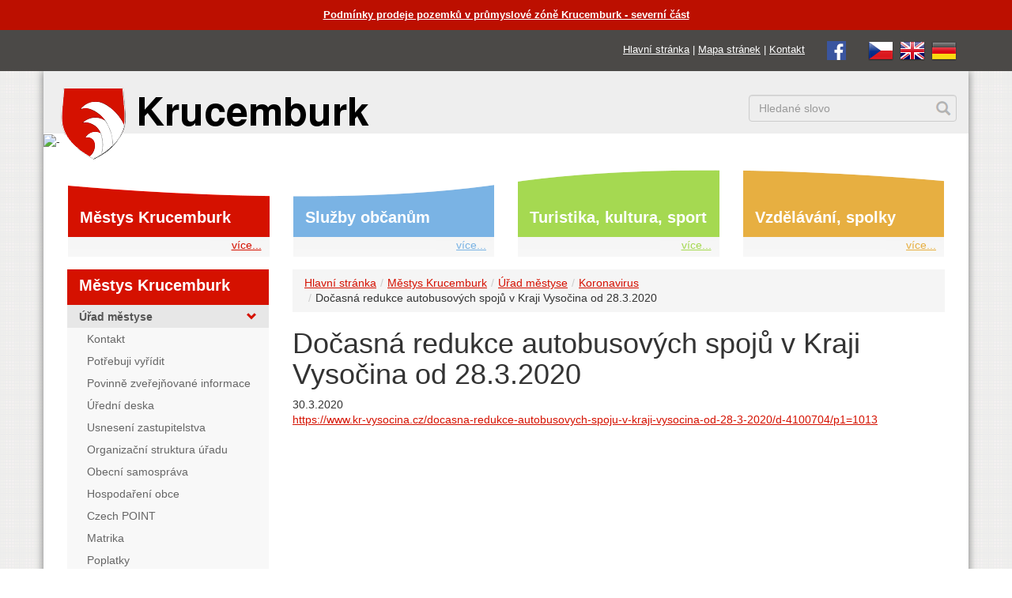

--- FILE ---
content_type: text/html; charset=UTF-8
request_url: https://www.krucemburk.cz/mestys/urad/koronavirus/docasna-redukce-autobusovych-spoju-v-kraji-vysocina-od-28.3.2020
body_size: 6306
content:
<!DOCTYPE html>
<html lang="cs">
<head>
    <meta charset="utf-8">
    <meta http-equiv="X-UA-Compatible" content="IE=edge">
    <meta name="viewport" content="width=device-width, initial-scale=1">

	<base href="https://www.krucemburk.cz/" />
	<meta name="keywords" content="" />
	<meta name="description" content="" />
	<meta name="author" content="Jiří Pavlíček, jiri@pavlicek.cz" />
    <link rel="icon" href="/favicon.ico">
    <link rel="apple-touch-icon" href="/apple-touch-icon.png">
	<title>Dočasná redukce autobusových spojů v Kraji Vysočina od 28.3.2020 | Městys Krucemburk</title>
    <link href="/assets/css/bootstrap.css" rel="stylesheet">
    <link href="/assets/css/krucemburk.css?ver=202402291940" rel="stylesheet">
    <link href="vendor/lightbox/css/lightbox.css" rel="stylesheet">
    <link rel="stylesheet" href="cookieconsent/dist/cookieconsent.css">
	<link rel="image_src" href="https://www.krucemburk.cz/assets/images/krucemburk-znak-facebook.png" />
	<link type="application/rss+xml" rel="alternate" title="Městys Krucemburk" href="https://www.krucemburk.cz/rss.rss" />
</head>

<body class="cat24">
<div class="top-warning2">
    <div class="container">
        <div class="row">
            <div class="col-sm-12"><a href="mestys/urad/uredni-deska/podmínky-prodeje-pozemků-v-průmyslové-zóně-krucemburk-severní-část" style="color:#ffffff">Podmínky prodeje pozemků v průmyslové zóně Krucemburk - severní část</a></div>
        </div>
    </div>
</div>
<div class="top-warning">
    <div class="container">
        <div class="row">
            <div class="col-sm-12 text-right">
                <span class="topmenu">
                    <a href="https://www.krucemburk.cz/">Hlavní stránka</a> |
                    <a href="mapa-stranek">Mapa stránek</a> |
                    <a href="mestys/urad/kontakt">Kontakt</a>
                </span>
                <span class="topmenu">
                    <a href="https://www.facebook.com/krucemburk.cz/" class="externi_bez_ikony"><img src="/assets/images/facebook.png" alt="facebook" /></a>
                </span>
                <span class="lang">
                    <a href="https://www.krucemburk.cz/" title="česky"><img src="/assets/images/cz.png" alt="česky" /></a>&nbsp;
                    <a href="english" title="english"><img src="/assets/images/gb.png" alt="english" /></a>&nbsp;
                    <a href="deutsche" title="deutsche"><img src="/assets/images/de.png" alt="deutsche" /></a>
                </span>
            </div>
        </div>
    </div>
</div>
<div class="container bg">
    <div class="row header">
        <div class="col-xs-6 col-sm-4 col-md-5"><a href="https://www.krucemburk.cz/" title="Městys Krucemburk"><img class="logo-img" src="/assets/images/krucemburk-znak-text-.png" alt="Městys Krucemburk" /></a></div>
        <div class="col-xs-1 col-sm-5 col-md-4"></div>
        <div class="col-xs-5 col-sm-3 text-right">
            <div class="lang">
            </div>
            <div class="search">
<form action="vysledky-hledani" method="get">
    <div class="form-group">
		<input type="hidden" name="id" value="18" /> 
		<label for="search" style="display: none;">hledání:</label>
        <input type="text" class="form-control" name="search" id="search" value="" placeholder="Hledané slovo">
    </div>
</form>

            </div>
        </div>
    </div>
 


    <div class="vlnka">
        <img src="/media/images/slider/mask.png" alt="-">
    </div>
    <div class="page-padding">
    <nav class="navbar navbar-box">
        <div class="row nav navbar-nav box box-page">
            <div class="col-sm-6 col-md-3">
                <div class="box-item box-item-1 js-box-item">
                    <div class="h2"><a href="mestys/">Městys Krucemburk</a></div>
                    <div class="box-item-more">
                        <div class="dropdown mega-dropdown">
                            <a href="#" class="dropdown-toggle" data-toggle="dropdown">více...<!-- <span class="glyphicon"></span> --></a>
                            <ul class="container dropdown-menu mega-dropdown-menu mega-dropdown-menu-1 row">
                                <li class="col-sm-3">
<ul>                                        <li class="dropdown-header">Úřad městyse</li>
<li class="first"><a href="mestys/urad/kontakt">Kontakt</a></li>
<li><a href="mestys/urad/potrebuji-vyridit/">Potřebuji vyřídit</a></li>
<li><a href="mestys/urad/povinne-zverejnovane-informace">Povinně zveřejňované informace</a></li>
<li><a href="mestys/urad/uredni-deska/">Úřední deska</a></li>
<li><a href="mestys/urad/usneseni-zastupitelstva">Usnesení zastupitelstva</a></li>
<li><a href="mestys/urad/organizacni-struktura-uradu">Organizační struktura úřadu</a></li>
<li><a href="mestys/urad/obecni-samosprava">Obecní samospráva</a></li>
<li><a href="mestys/urad/hospodareni-obce">Hospodaření obce</a></li>                                    </ul>
                                </li>
                                <li class="col-sm-3">
                                    <ul>
                                         <li class="dropdown-header">&nbsp;</li>

<li><a href="mestys/urad/czech-point">Czech POINT</a></li>
<li><a href="mestys/urad/matrika">Matrika</a></li>
<li><a href="mestys/urad/poplatky">Poplatky</a></li>
<li><a href="mestys/urad/e-podatelna">E - Podatelna</a></li>
<li><a href="mestys/urad/namety-zavady">Náměty občanů, hlášení závad</a></li>
<li><a href="mestys/urad/profil-zadavatele/">Profil zadavatele</a></li>
<li><a href="mestys/urad/uverejneni-smluv/">Uveřejnění smluv</a></li>
<li><a href="mestys/urad/krizove-rizeni/">Krizové řízení</a></li>                                    </ul>
                                </li>
                                <li class="col-sm-3">
                                    <ul>
                                         <li class="dropdown-header">&nbsp;</li>

<li class="active"><a href="mestys/urad/koronavirus/">Koronavirus</a></li>
<li><a href="http://mu-krucemburk.aron5.tmapserver.cz/dpp/">Povodňový plán</a></li><!-- class="ext" -->
<li><a href="mestys/urad/uzemni-plan">Územní plán</a></li>
<li><a href="http://www.gobec.cz/krucemburk/">Mapový portál</a></li><!-- class="ext" -->
<li><a href="mestys/urad/vyhlasky-smernice">Vyhlášky, Směrnice</a></li>
<li><a href="mestys/urad/formulare-ke-stazeni">Formuláře ke stažení</a></li>
<li><a href="mestys/urad/poskytovani-informaci-gdpr">Ochrana osobních údajů (GDPR)</a></li>
<li><a href="mestys/urad/uzitecne-informace">Užitečné informace</a></li>
<li><a href="mestys/urad/mobilni-rozhlas">Mobilní rozhlas</a></li>
<li><a href="mestys/urad/vysledky-analyzy-rizik">Výsledky analýzy rizik</a></li>
<li><a href="mestys/urad/prijate-dotace/">Přijaté dotace</a></li>
<li class="last"><a href="mestys/urad/projekty-mestyse-krucemburk">Projekty městyse Krucemburk</a></li>


                                        <li class="dropdown-header">O Krucemburku, Starém Ransku a Hluboké</li>
<li class="first"><a href="mestys/o-krucemburku/zakladni-informace-o-obci">Základní informace o obci</a></li>
<li><a href="mestys/o-krucemburku/historie/">Historie</a></li>
<li><a href="mestys/o-krucemburku/vyznamne-osobnosti/">Významné osobnosti</a></li>
<li><a href="turistika-kultura-a-sport/turistika/pamatky">Památky</a></li>
<li><a href="mestys/o-krucemburku/casopis-domov/">Časopis Domov</a></li>
<li class="last"><a href="fotogalerie/">Fotogalerie</a></li>


</ul>
                                </li>
                            </ul>
                        </div>
                    </div>
                </div>
            </div>
            <div class="col-sm-6 col-md-3">
                <div class="box-item box-item-2 js-box-item">
                    <div class="h2"><a href="sluzby-obcanum/">Služby občanům</a></div>
                    <div class="box-item-more">
                        <div class="dropdown mega-dropdown">
                            <a href="#" class="dropdown-toggle" data-toggle="dropdown">více...<!-- <span class="glyphicon"></span> --></a>
                            <ul class="container dropdown-menu mega-dropdown-menu mega-dropdown-menu-2 row">
                                <li class="col-sm-3">
<ul>                                        <li class="dropdown-header">Městys</li>
<li class="first"><a href="mestys/urad/potrebuji-vyridit/">Potřebuji vyřídit</a></li>
<li><a href="sluzby-obcanum/mestys/pecovatelska-sluzba">Pečovatelská služba</a></li>
<li><a href="sluzby-obcanum/mestys/zdravotni-stredisko">Zdravotní středisko</a></li>                                    </ul>
                                </li>
                                <li class="col-sm-3">
                                    <ul>
                                         <li class="dropdown-header">&nbsp;</li>

<li><a href="sluzby-obcanum/mestys/knihovna">Knihovna</a></li>                                    </ul>
                                </li>
                                <li class="col-sm-3">
                                    <ul>
                                         <li class="dropdown-header">&nbsp;</li>

<li><a href="sluzby-obcanum/mestys/sberny-dvur">Sběrný dvůr</a></li>
<li><a href="sluzby-obcanum/mestys/svoz-odpadu">Svoz odpadů</a></li>
<li><a href="sluzby-obcanum/mestys/odpadové-hospodářství">Odpadové hospodářství</a></li>
<li class="last"><a href="sluzby-obcanum/mestys/obecni-stroje">Obecní stroje</a></li>                                    </ul>
                                </li>
                                <li class="col-sm-3">
                                    <ul>



                                        <li class="dropdown-header">Podniky, Firmy, Živnostníci</li>
<li class="first"><a href="sluzby-obcanum/podniky-firmy/obchod-sluzby">Obchod, služby</a></li>
<li class="last"><a href="sluzby-obcanum/podniky-firmy/nabidky-prace">Nabídky práce</a></li>


</ul>
                                </li>
                            </ul>
                        </div>
                    </div>
                </div>
            </div>
            <div class="col-sm-6 col-md-3">
                <div class="box-item box-item-3 js-box-item">
                    <div class="h2"><a href="turistika-kultura-a-sport/">Turistika, kultura, sport</a></div>
                    <div class="box-item-more">
                        <div class="dropdown mega-dropdown">
                            <a href="#" class="dropdown-toggle" data-toggle="dropdown">více...<!-- <span class="glyphicon"></span> --></a>
                            <ul class="container dropdown-menu mega-dropdown-menu mega-dropdown-menu-3 row">
                                <li class="col-sm-3">
<ul>                                        <li class="dropdown-header">Turistika</li>
<li class="first"><a href="turistika-kultura-a-sport/turistika/informacni-centrum">Informační centrum</a></li>
<li><a href="turistika-kultura-a-sport/turistika/pametni-sin-jana-zrzaveho">Pamětní síň Jana Zrzavého</a></li>
<li><a href="turistika-kultura-a-sport/turistika/turisticke-cile-a-zajimavosti">Turistické cíle a zajímavosti</a></li>
<li><a href="turistika-kultura-a-sport/turistika/pamatky">Památky</a></li>
<li><a href="turistika-kultura-a-sport/turistika/krajina-v-okoli/">Krajina v okolí</a></li>                                    </ul>
                                </li>
                                <li class="col-sm-3">
                                    <ul>
                                         <li class="dropdown-header">&nbsp;</li>

<li><a href="turistika-kultura-a-sport/turistika/rybnik-reka">Rybník Řeka</a></li>
<li><a href="turistika-kultura-a-sport/turistika/restaurace">Restaurace</a></li>
<li><a href="turistika-kultura-a-sport/turistika/ubytovani/">Ubytování</a></li>
<li class="last"><a href="turistika-kultura-a-sport/turistika/webkamera">Webkamera</a></li>


                                        <li class="dropdown-header">Kultura, Sport</li>
<li class="first"><a href="turistika-kultura-a-sport/kultura-sport/akce/">Kalendář akcí</a></li>
<li><a href="turistika-kultura-a-sport/kultura-sport/kino/">Kino</a></li>
<li><a href="turistika-kultura-a-sport/kultura-sport/tenisove-kurty-krucemburk-stare-ransko">Tenisové kurty</a></li>
<li><a href="turistika-kultura-a-sport/kultura-sport/sokolovna-krucemburk">Sokolovna Krucemburk</a></li>                                    </ul>
                                </li>
                                <li class="col-sm-3">
                                    <ul>
                                         <li class="dropdown-header">&nbsp;</li>

<li><a href="turistika-kultura-a-sport/kultura-sport/fotbalovy-areal-tj-spartak">Fotbalový areál TJ Spartak</a></li>
<li class="last"><a href="turistika-kultura-a-sport/kultura-sport/upravovane-bezecke-trasy">Upravované běžecké trasy</a></li>


</ul>
                                </li>
                            </ul>
                        </div>
                    </div>
                </div>
            </div>
            <div class="col-sm-6 col-md-3">
                <div class="box-item box-item-4 js-box-item">
                    <div class="h2"><a href="vzdelavani-organizace-spolky/">Vzdělávání, spolky</a></div>
                    <div class="box-item-more">
                        <div class="dropdown mega-dropdown">
                            <a href="#" class="dropdown-toggle" data-toggle="dropdown">více...<!-- <span class="glyphicon"></span> --></a>
                            <ul class="container dropdown-menu mega-dropdown-menu mega-dropdown-menu-4 row">
                                <li class="col-sm-3">
<ul>                                        <li class="dropdown-header">Vzdělávání</li>
<li class="first"><a href="vzdelavani-organizace-spolky/vzdelavani/ms-krucemburk">MŠ Krucemburk</a></li>
<li><a href="vzdelavani-organizace-spolky/vzdelavani/zs-krucemburk">ZŠ Krucemburk</a></li>
<li class="last"><a href="vzdelavani-organizace-spolky/vzdelavani/zus-krucemburk">ZUŠ Krucemburk</a></li>                                    </ul>
                                </li>
                                <li class="col-sm-3">
                                    <ul>



                                        <li class="dropdown-header">Organizace, Spolky</li>
<li class="first"><a href="vzdelavani-organizace-spolky/organizace-spolky/cirkve">Církve</a></li>
<li><a href="vzdelavani-organizace-spolky/organizace-spolky/sdh-krucemburk">SDH Krucemburk</a></li>
<li><a href="vzdelavani-organizace-spolky/organizace-spolky/sdh-stare-ransko">SDH Staré Ransko</a></li>
<li><a href="vzdelavani-organizace-spolky/organizace-spolky/tj-sokol-krucemburk">TJ Sokol Krucemburk</a></li>
<li><a href="vzdelavani-organizace-spolky/organizace-spolky/perun-hluboka">Perun Hluboká</a></li>
<li><a href="vzdelavani-organizace-spolky/organizace-spolky/tj-spartak-stare-ransko">TJ Spartak Staré Ransko</a></li>
<li><a href="vzdelavani-organizace-spolky/organizace-spolky/spolek-pratel-krucemburku">Spolek přátel Krucemburku</a></li>                                    </ul>
                                </li>
                                <li class="col-sm-3">
                                    <ul>
                                         <li class="dropdown-header">&nbsp;</li>

<li><a href="vzdelavani-organizace-spolky/organizace-spolky/spolecnost-jana-zrzaveho">Společnost Jana Zrzavého</a></li>
<li><a href="vzdelavani-organizace-spolky/organizace-spolky/loutkove-divadlo-oblazek">Loutkové divadlo Oblázek</a></li>
<li><a href="vzdelavani-organizace-spolky/organizace-spolky/spolek-zahradkaru-krucemburk">Spolek zahrádkářů Krucemburk</a></li>
<li><a href="vzdelavani-organizace-spolky/organizace-spolky/tenisovy-klub-krucemburk">Tenisový klub Krucemburk</a></li>
<li><a href="vzdelavani-organizace-spolky/organizace-spolky/klub-filatelistu-krucemburk">Klub filatelistů Krucemburk</a></li>
<li><a href="vzdelavani-organizace-spolky/organizace-spolky/chramovy-pevecky-sbor-krucemburk">Chrámový pěvecký sbor Krucemburk</a></li>                                    </ul>
                                </li>
                                <li class="col-sm-3">
                                    <ul>
                                         <li class="dropdown-header">&nbsp;</li>

<li><a href="vzdelavani-organizace-spolky/organizace-spolky/pevecky-sbor-giocoso">Pěvecký sbor GIOCOSO</a></li>
<li><a href="vzdelavani-organizace-spolky/organizace-spolky/fbc-salamandra-krucemburk">FBC Salamandra Krucemburk</a></li>
<li><a href="vzdelavani-organizace-spolky/organizace-spolky/shm-krucemburk">SHM Krucemburk</a></li>
<li><a href="vzdelavani-organizace-spolky/organizace-spolky/cyklo-klub-oberbank-krucemburk">Cyklo klub Oberbank Krucemburk</a></li>
<li><a href="vzdelavani-organizace-spolky/organizace-spolky/csop-krucemburk">ČSOP Krucemburk</a></li>
<li><a href="vzdelavani-organizace-spolky/organizace-spolky/myslivecke-sdruzeni-krucemburk">Myslivecké sdružení Krucemburk</a></li>
<li class="last"><a href="vzdelavani-organizace-spolky/organizace-spolky/cesky-rybarsky-svaz-krucemburk">Český rybářský svaz Krucemburk</a></li>


</ul>
                                </li>
                            </ul>
                        </div>
                    </div>
                </div>
            </div>
        </div>
    </nav>

        <div class="row">
            <div class="col-md-9 col-md-push-3">
<ol class="breadcrumb" id="breadcrumb" itemprop="breadcrumb"><li><a href="/">Hlavní stránka</a></li><li><a href="mestys/">Městys Krucemburk</a></li><li><a href="mestys/urad/kontakt">Úřad městyse</a></li><li><a href="mestys/urad/koronavirus/">Koronavirus</a></li><li>Dočasná redukce autobusových spojů v Kraji Vysočina od 28.3.2020</li></ol>
			<h1>Dočasn&aacute; redukce autobusov&yacute;ch spojů v Kraji Vysočina od 28.3.2020</h1>
            <div class="date">30.3.2020</div>
                <div class="page-content">

<p><a href="https://www.kr-vysocina.cz/docasna-redukce-autobusovych-spoju-v-kraji-vysocina-od-28-3-2020/d-4100704/p1=1013">https://www.kr-vysocina.cz/docasna-redukce-autobusovych-spoju-v-kraji-vysocina-od-28-3-2020/d-4100704/p1=1013</a></p>

    				<div class="clr"></div>
		    	    
			        
	    			<div class="clr"></div>

                </div>
            </div>
            <div class="col-md-3 col-md-pull-9 left-menu left-menu-id24">
                <h2>Městys Krucemburk</h2>
            <div class="sidebar-nav">
                <div class="navbar navbar-default" role="navigation">
                    <div class="sidebar-navbar-collapse">
                        <ul class="nav navbar-nav" id="sidenav01">
                        <li class="first active"><a href="mestys/urad/koronavirus/docasna-redukce-autobusovych-spoju-v-kraji-vysocina-od-28.3.2020#" data-toggle="collapse" data-target="#toggle-left-menu-70" data-parent="#sidenav01" class="collapsed">Úřad městyse <span class="glyphicon glyphicon-chevron-down pull-right"></span></a><div class="collapse in" id="toggle-left-menu-70" style="">                                    <ul class="nav nav-list">
                        <li class="first"><a href="mestys/urad/kontakt"><span  >Kontakt</span></a></li>

                        <li class=""><a href="mestys/urad/potrebuji-vyridit/"><span  >Potřebuji vyřídit</span></a></li>

                        <li class=""><a href="mestys/urad/povinne-zverejnovane-informace"><span  >Povinně zveřejňované informace</span></a></li>

                        <li class=""><a href="mestys/urad/uredni-deska/"><span  >Úřední deska</span></a></li>

                        <li class=""><a href="mestys/urad/usneseni-zastupitelstva"><span  >Usnesení zastupitelstva</span></a></li>

                        <li class=""><a href="mestys/urad/organizacni-struktura-uradu"><span  >Organizační struktura úřadu</span></a></li>

                        <li class=""><a href="mestys/urad/obecni-samosprava"><span  >Obecní samospráva</span></a></li>

                        <li class=""><a href="mestys/urad/hospodareni-obce"><span  >Hospodaření obce</span></a></li>

                        <li class=""><a href="mestys/urad/czech-point"><span  >Czech POINT</span></a></li>

                        <li class=""><a href="mestys/urad/matrika"><span  >Matrika</span></a></li>

                        <li class=""><a href="mestys/urad/poplatky"><span  >Poplatky</span></a></li>

                        <li class=""><a href="mestys/urad/e-podatelna"><span  >E - Podatelna</span></a></li>

                        <li class=""><a href="mestys/urad/namety-zavady"><span  >Náměty občanů, hlášení závad</span></a></li>

                        <li class=""><a href="mestys/urad/profil-zadavatele/"><span  >Profil zadavatele</span></a></li>

                        <li class=""><a href="mestys/urad/uverejneni-smluv/"><span  >Uveřejnění smluv</span></a></li>

                        <li class=""><a href="mestys/urad/krizove-rizeni/"><span  >Krizové řízení</span></a></li>

                        <li class="active"><a href="mestys/urad/koronavirus/"><span  >Koronavirus</span></a></li>

                        <li class=""><a href="http://mu-krucemburk.aron5.tmapserver.cz/dpp/"><span class="ext">Povodňový plán</span></a></li>

                        <li class=""><a href="mestys/urad/uzemni-plan"><span  >Územní plán</span></a></li>

                        <li class=""><a href="http://www.gobec.cz/krucemburk/"><span class="ext">Mapový portál</span></a></li>

                        <li class=""><a href="mestys/urad/vyhlasky-smernice"><span  >Vyhlášky, Směrnice</span></a></li>

                        <li class=""><a href="mestys/urad/formulare-ke-stazeni"><span  >Formuláře ke stažení</span></a></li>

                        <li class=""><a href="mestys/urad/poskytovani-informaci-gdpr"><span  >Ochrana osobních údajů (GDPR)</span></a></li>

                        <li class=""><a href="mestys/urad/uzitecne-informace"><span  >Užitečné informace</span></a></li>

                        <li class=""><a href="mestys/urad/mobilni-rozhlas"><span  >Mobilní rozhlas</span></a></li>

                        <li class=""><a href="mestys/urad/vysledky-analyzy-rizik"><span  >Výsledky analýzy rizik</span></a></li>

                        <li class=""><a href="mestys/urad/prijate-dotace/"><span  >Přijaté dotace</span></a></li>

                        <li class="last"><a href="mestys/urad/projekty-mestyse-krucemburk"><span  >Projekty městyse Krucemburk</span></a></li>


                                    </ul>
</div></li>

                        <li class="last"><a href="mestys/urad/koronavirus/docasna-redukce-autobusovych-spoju-v-kraji-vysocina-od-28.3.2020#" data-toggle="collapse" data-target="#toggle-left-menu-71" data-parent="#sidenav01" class="collapsed">O Krucemburku, Starém Ransku a Hluboké <span class="glyphicon glyphicon-chevron-down pull-right"></span></a><div class="collapse " id="toggle-left-menu-71" style="height: 0px;">                                    <ul class="nav nav-list">
                        <li class="first"><a href="mestys/o-krucemburku/zakladni-informace-o-obci"><span  >Základní informace o obci</span></a></li>

                        <li class=""><a href="mestys/o-krucemburku/historie/"><span  >Historie</span></a></li>

                        <li class=""><a href="mestys/o-krucemburku/vyznamne-osobnosti/"><span  >Významné osobnosti</span></a></li>

                        <li class=""><a href="turistika-kultura-a-sport/turistika/pamatky"><span  >Památky</span></a></li>

                        <li class=""><a href="mestys/o-krucemburku/casopis-domov/"><span  >Časopis Domov</span></a></li>

                        <li class="last"><a href="fotogalerie/"><span  >Fotogalerie</span></a></li>


                                    </ul>
</div></li>


                        </ul>
                    </div>
                </div>
            </div>

            </div>
        </div>
<div class="quick-links">
    <div class="row">
        <div class="col-xs-12">
            <h2>Rychlé odkazy</h2>
        </div>
    </div>
    <div class="row">
        <div class="col-xs-12 col-sm-6 col-md-3">
            <div class="quick-links-item"><a href="kontakt"><span class="glyphicon glyphicon-envelope" aria-hidden="true"></span>Kontakt</a></div>
        </div>
        <div class="col-xs-12 col-sm-6 col-md-3">
            <div class="quick-links-item"><a href="mestys/urad/potrebuji-vyridit/"><span class="glyphicon glyphicon-question-sign" aria-hidden="true"></span>Potřebuji vyřídit...</a></div>
        </div>
        <div class="col-xs-12 col-sm-6 col-md-3">
            <div class="quick-links-item"><a href="mestys/urad/uredni-deska/"><span class="glyphicon glyphicon-paperclip" aria-hidden="true"></span>Úřední deska</a></div>
        </div>
        <div class="col-xs-12 col-sm-6 col-md-3">
            <div class="quick-links-item"><a href="mestys/urad/usneseni-zastupitelstva"><span class="glyphicon glyphicon-th-list" aria-hidden="true"></span>Usnesení zastupitelstva</a></div>
        </div>
        <div class="clr visible-md-block visible-lg-block"></div>
        <div class="col-xs-12 col-sm-6 col-md-3">
            <div class="quick-links-item"><a href="turistika-kultura-a-sport/turistika/informacni-centrum"><img src="/assets/images/ic.png" alt="infocentrum" style="margin-top: 7px; margin-left: -3em; width: 34px; margin-right: 1em;" />Informační centrum</a></div>
        </div>
        <div class="col-xs-12 col-sm-6 col-md-3">
            <div class="quick-links-item"><a href="mestys/urad/namety-zavady"><span class="glyphicon glyphicon-comment" aria-hidden="true"></span>Náměty občanů,<br/>hlášení závad</a></div>
        </div>
        <div class="col-xs-12 col-sm-6 col-md-3">
            <div class="quick-links-item"><a href="mestys/o-krucemburku/casopis-domov/"><span class="glyphicon glyphicon-book" aria-hidden="true"></span>Časopis Domov</a></div>
        </div>
        <div class="col-xs-12 col-sm-6 col-md-3">
            <div class="quick-links-item"><a href="fotogalerie/"><span class="glyphicon glyphicon-film" aria-hidden="true"></span>Fotogalerie</a></div>
        </div>
        <div class="clr visible-md-block visible-lg-block"></div>
        <div class="col-xs-12 col-sm-6 col-md-3">
            <div class="quick-links-item"><a href="mestys/urad/mapovy-portal"><span class="glyphicon glyphicon-globe" aria-hidden="true"></span>Mapový portál</a></div>
        </div>
        <div class="col-xs-12 col-sm-6 col-md-3">
            <div class="quick-links-item"><a href="diskuse"><span class="glyphicon glyphicon-pencil" aria-hidden="true"></span>Diskuse</a></div>
        </div>
        <div class="col-xs-12 col-sm-6 col-md-3">
            <div class="quick-links-item"><a href="sluzby-obcanum/podniky-firmy/nabidky-prace"><span class="glyphicon glyphicon-eye-open" aria-hidden="true"></span>Nabídky práce</a></div>
        </div>
<!--
        <div class="col-xs-12 col-sm-6 col-md-3">
            <div class="quick-links-item"><a href="mestys/urad/mobilni-rozhlas"><span class="glyphicon glyphicon-phone" aria-hidden="true"></span>Mobilní rozhlas</a></div>
        </div>
-->
    </div>
</div>

    </div>
</div>
<div class="footer">
    <div class="container">
        <div class="row">
            <div class="col-sm-6 col-md-3 footer-mainmenu">
                <h2>Hlavní menu</h2>
                <p>
<a href="https://www.krucemburk.cz/" >Hlavní stránka</a><br/>
<a href="mestys/" >Městys Krucemburk</a><br/>
<a href="sluzby-obcanum/" >Služby občanům</a><br/>
<a href="turistika-kultura-a-sport/" >Turistika, kultura a sport</a><br/>
<a href="vzdelavani-organizace-spolky/" >Vzdělávání, organizace, spolky</a><br/>
<a href="aktuality/" >Aktuality</a><br/>
<a href="diskuse" >Diskuse</a><br/>
<a href="fotogalerie/" >Fotogalerie</a><br/>
<a href="mestys/urad/kontakt" >Kontakt</a><br/>

                </p>
            </div>
            <div class="col-sm-6 col-md-3 footer-webcam">
                <h2>Webkamera</h2>
                <figure>
                    <iframe title="youtube-player" src="//www.youtube-nocookie.com/embed/nYscZbK4z64?autoplay=0&mute=1" width="640" height="360" frameborder="0" allowfullscreen="allowfullscreen" aria-label="webkamera Krucemburk náměstí"></iframe>
                </figure>
                <p>Náměstí Jana Zrzavého</p>
                <p>&nbsp;<br/>&nbsp;</p>
<!--                
                <div class="social">
                    <div id="fb-root"></div>
                    <script>(function(d, s, id) {
                        var js, fjs = d.getElementsByTagName(s)[0];
                        if (d.getElementById(id)) return;
                        js = d.createElement(s); js.id = id;
                        js.src = "//connect.facebook.net/en_US/sdk.js#xfbml=1&version=v2.5";
                        fjs.parentNode.insertBefore(js, fjs);
                    }(document, 'script', 'facebook-jssdk'));</script>

                    <script>window.twttr = (function(d, s, id) {
                        var js, fjs = d.getElementsByTagName(s)[0],
                                t = window.twttr || {};
                        if (d.getElementById(id)) return t;
                        js = d.createElement(s);
                        js.id = id;
                        js.src = "https://platform.twitter.com/widgets.js";
                        fjs.parentNode.insertBefore(js, fjs);

                        t._e = [];
                        t.ready = function(f) {
                            t._e.push(f);
                        };

                        return t;
                    }(document, "script", "twitter-wjs"));</script>

                    <div class="fb-share-button" data-href="http://www.krucemburk.cz/" data-layout="button_count"></div>

                    <a class="twitter-share-button" href="https://twitter.com/intent/tweet?text=http://www.krucemburk.cz/">Tweet</a>
                </div>
-->
            </div>
            <div class="clearfix visible-sm-block"></div>
            <div class="col-sm-6 col-md-3 footer-kontakt">
                <h2>Kontakt</h2>
                <p>Úřad městyse Krucemburk<br/>
                    nám. Jana Zrzavého 13<br/>
                    582 66 Krucemburk</p>
                <p>telefon: 569 698 711<br/>
                    e-mail: <a href="mailto:mestys@krucemburk.cz">mestys@krucemburk.cz</a></p>
                <p>jednací hodiny pro veřejnost:<br/>
                Po,&nbsp;St: 8:00-11:30 12:15-17:00<br/><br/>
                provozní hodiny v dalších dnech:<br/>
                Út,&nbsp;Čt: 7:00-14:00<br/>
                Pá: 7:00-13:00</p>
            </div>
            <div class="col-sm-6 col-md-3">
                <h2>QR kód</h2>
                <p><a data-lightbox="footer-gallery" href="/assets/images/qr.png" title="QR kód s kontaktními údaji"><img src="/assets/images/qr.png" class="qr-image" alt="QR kód s kontaktními údaji"/></a></p>
            </div>
        </div>
        <div class="row footer-bottom">
            <div class="col-md-9 footer-left-col">
                &copy; 2024 <a href="https://www.krucemburk.cz/">Městys Krucemburk</a>,
				<a href="mapa-stranek">mapa stránek</a>,
				<a href="prohlaseni-o-pristupnosti">prohlášení o přístupnosti a cookies</a>,
				<a href="rss-zdroje-dat">RSS exporty</a>,
				<a href="mestys/urad/kontakt">kontakt</a>
            </div>
            <div class="col-md-3 footer-right-col">
<!--
                realizace webu <a href="http://www.pavlicek.cz">Pavlíček</a>
-->
            </div>
        </div>
    </div>
</div>
<div class="publicita">
    <div class="container">
        <div class="row">
            <div class="col-md-12 text-center">
                <a href="http://www.fondvysociny.cz" target="_blank"><img src="https://extranet.kr-vysocina.cz/bannery/fondvysociny_150x50.png" alt="Fond Vysočiny"></a>
            </div>
        </div>
    </div>
</div>

<!-- Bootstrap core JavaScript
================================================== -->
<!-- Placed at the end of the document so the pages load faster -->
<script src="https://ajax.googleapis.com/ajax/libs/jquery/1.11.3/jquery.min.js"></script>
<script src="assets/js/bootstrap.js"></script>
<script src="assets/js/jquery.jcarousel.min.js"></script>
<script src="vendor/lightbox/js/lightbox-localised.js"></script>
<script type="module" src="cookieconsent/dist/cookieconsent.umd.js"></script>
<script src="assets/js/krucemburk.js?202403172345"></script>
<!-- Go to www.addthis.com/dashboard to customize your tools -->
<!-- <script type="text/javascript" src="//s7.addthis.com/js/300/addthis_widget.js#pubid=ra-565235a7b753e9a6" async="async"></script> -->


</body>
</html>



--- FILE ---
content_type: text/html; charset=utf-8
request_url: https://www.youtube-nocookie.com/embed/nYscZbK4z64?autoplay=0&mute=1
body_size: 47322
content:
<!DOCTYPE html><html lang="en" dir="ltr" data-cast-api-enabled="true"><head><meta name="viewport" content="width=device-width, initial-scale=1"><script nonce="iW3qi90WFcpXzMVlkWZc8Q">if ('undefined' == typeof Symbol || 'undefined' == typeof Symbol.iterator) {delete Array.prototype.entries;}</script><style name="www-roboto" nonce="ye9ajAmDEGcht52-jXZz1A">@font-face{font-family:'Roboto';font-style:normal;font-weight:400;font-stretch:100%;src:url(//fonts.gstatic.com/s/roboto/v48/KFO7CnqEu92Fr1ME7kSn66aGLdTylUAMa3GUBHMdazTgWw.woff2)format('woff2');unicode-range:U+0460-052F,U+1C80-1C8A,U+20B4,U+2DE0-2DFF,U+A640-A69F,U+FE2E-FE2F;}@font-face{font-family:'Roboto';font-style:normal;font-weight:400;font-stretch:100%;src:url(//fonts.gstatic.com/s/roboto/v48/KFO7CnqEu92Fr1ME7kSn66aGLdTylUAMa3iUBHMdazTgWw.woff2)format('woff2');unicode-range:U+0301,U+0400-045F,U+0490-0491,U+04B0-04B1,U+2116;}@font-face{font-family:'Roboto';font-style:normal;font-weight:400;font-stretch:100%;src:url(//fonts.gstatic.com/s/roboto/v48/KFO7CnqEu92Fr1ME7kSn66aGLdTylUAMa3CUBHMdazTgWw.woff2)format('woff2');unicode-range:U+1F00-1FFF;}@font-face{font-family:'Roboto';font-style:normal;font-weight:400;font-stretch:100%;src:url(//fonts.gstatic.com/s/roboto/v48/KFO7CnqEu92Fr1ME7kSn66aGLdTylUAMa3-UBHMdazTgWw.woff2)format('woff2');unicode-range:U+0370-0377,U+037A-037F,U+0384-038A,U+038C,U+038E-03A1,U+03A3-03FF;}@font-face{font-family:'Roboto';font-style:normal;font-weight:400;font-stretch:100%;src:url(//fonts.gstatic.com/s/roboto/v48/KFO7CnqEu92Fr1ME7kSn66aGLdTylUAMawCUBHMdazTgWw.woff2)format('woff2');unicode-range:U+0302-0303,U+0305,U+0307-0308,U+0310,U+0312,U+0315,U+031A,U+0326-0327,U+032C,U+032F-0330,U+0332-0333,U+0338,U+033A,U+0346,U+034D,U+0391-03A1,U+03A3-03A9,U+03B1-03C9,U+03D1,U+03D5-03D6,U+03F0-03F1,U+03F4-03F5,U+2016-2017,U+2034-2038,U+203C,U+2040,U+2043,U+2047,U+2050,U+2057,U+205F,U+2070-2071,U+2074-208E,U+2090-209C,U+20D0-20DC,U+20E1,U+20E5-20EF,U+2100-2112,U+2114-2115,U+2117-2121,U+2123-214F,U+2190,U+2192,U+2194-21AE,U+21B0-21E5,U+21F1-21F2,U+21F4-2211,U+2213-2214,U+2216-22FF,U+2308-230B,U+2310,U+2319,U+231C-2321,U+2336-237A,U+237C,U+2395,U+239B-23B7,U+23D0,U+23DC-23E1,U+2474-2475,U+25AF,U+25B3,U+25B7,U+25BD,U+25C1,U+25CA,U+25CC,U+25FB,U+266D-266F,U+27C0-27FF,U+2900-2AFF,U+2B0E-2B11,U+2B30-2B4C,U+2BFE,U+3030,U+FF5B,U+FF5D,U+1D400-1D7FF,U+1EE00-1EEFF;}@font-face{font-family:'Roboto';font-style:normal;font-weight:400;font-stretch:100%;src:url(//fonts.gstatic.com/s/roboto/v48/KFO7CnqEu92Fr1ME7kSn66aGLdTylUAMaxKUBHMdazTgWw.woff2)format('woff2');unicode-range:U+0001-000C,U+000E-001F,U+007F-009F,U+20DD-20E0,U+20E2-20E4,U+2150-218F,U+2190,U+2192,U+2194-2199,U+21AF,U+21E6-21F0,U+21F3,U+2218-2219,U+2299,U+22C4-22C6,U+2300-243F,U+2440-244A,U+2460-24FF,U+25A0-27BF,U+2800-28FF,U+2921-2922,U+2981,U+29BF,U+29EB,U+2B00-2BFF,U+4DC0-4DFF,U+FFF9-FFFB,U+10140-1018E,U+10190-1019C,U+101A0,U+101D0-101FD,U+102E0-102FB,U+10E60-10E7E,U+1D2C0-1D2D3,U+1D2E0-1D37F,U+1F000-1F0FF,U+1F100-1F1AD,U+1F1E6-1F1FF,U+1F30D-1F30F,U+1F315,U+1F31C,U+1F31E,U+1F320-1F32C,U+1F336,U+1F378,U+1F37D,U+1F382,U+1F393-1F39F,U+1F3A7-1F3A8,U+1F3AC-1F3AF,U+1F3C2,U+1F3C4-1F3C6,U+1F3CA-1F3CE,U+1F3D4-1F3E0,U+1F3ED,U+1F3F1-1F3F3,U+1F3F5-1F3F7,U+1F408,U+1F415,U+1F41F,U+1F426,U+1F43F,U+1F441-1F442,U+1F444,U+1F446-1F449,U+1F44C-1F44E,U+1F453,U+1F46A,U+1F47D,U+1F4A3,U+1F4B0,U+1F4B3,U+1F4B9,U+1F4BB,U+1F4BF,U+1F4C8-1F4CB,U+1F4D6,U+1F4DA,U+1F4DF,U+1F4E3-1F4E6,U+1F4EA-1F4ED,U+1F4F7,U+1F4F9-1F4FB,U+1F4FD-1F4FE,U+1F503,U+1F507-1F50B,U+1F50D,U+1F512-1F513,U+1F53E-1F54A,U+1F54F-1F5FA,U+1F610,U+1F650-1F67F,U+1F687,U+1F68D,U+1F691,U+1F694,U+1F698,U+1F6AD,U+1F6B2,U+1F6B9-1F6BA,U+1F6BC,U+1F6C6-1F6CF,U+1F6D3-1F6D7,U+1F6E0-1F6EA,U+1F6F0-1F6F3,U+1F6F7-1F6FC,U+1F700-1F7FF,U+1F800-1F80B,U+1F810-1F847,U+1F850-1F859,U+1F860-1F887,U+1F890-1F8AD,U+1F8B0-1F8BB,U+1F8C0-1F8C1,U+1F900-1F90B,U+1F93B,U+1F946,U+1F984,U+1F996,U+1F9E9,U+1FA00-1FA6F,U+1FA70-1FA7C,U+1FA80-1FA89,U+1FA8F-1FAC6,U+1FACE-1FADC,U+1FADF-1FAE9,U+1FAF0-1FAF8,U+1FB00-1FBFF;}@font-face{font-family:'Roboto';font-style:normal;font-weight:400;font-stretch:100%;src:url(//fonts.gstatic.com/s/roboto/v48/KFO7CnqEu92Fr1ME7kSn66aGLdTylUAMa3OUBHMdazTgWw.woff2)format('woff2');unicode-range:U+0102-0103,U+0110-0111,U+0128-0129,U+0168-0169,U+01A0-01A1,U+01AF-01B0,U+0300-0301,U+0303-0304,U+0308-0309,U+0323,U+0329,U+1EA0-1EF9,U+20AB;}@font-face{font-family:'Roboto';font-style:normal;font-weight:400;font-stretch:100%;src:url(//fonts.gstatic.com/s/roboto/v48/KFO7CnqEu92Fr1ME7kSn66aGLdTylUAMa3KUBHMdazTgWw.woff2)format('woff2');unicode-range:U+0100-02BA,U+02BD-02C5,U+02C7-02CC,U+02CE-02D7,U+02DD-02FF,U+0304,U+0308,U+0329,U+1D00-1DBF,U+1E00-1E9F,U+1EF2-1EFF,U+2020,U+20A0-20AB,U+20AD-20C0,U+2113,U+2C60-2C7F,U+A720-A7FF;}@font-face{font-family:'Roboto';font-style:normal;font-weight:400;font-stretch:100%;src:url(//fonts.gstatic.com/s/roboto/v48/KFO7CnqEu92Fr1ME7kSn66aGLdTylUAMa3yUBHMdazQ.woff2)format('woff2');unicode-range:U+0000-00FF,U+0131,U+0152-0153,U+02BB-02BC,U+02C6,U+02DA,U+02DC,U+0304,U+0308,U+0329,U+2000-206F,U+20AC,U+2122,U+2191,U+2193,U+2212,U+2215,U+FEFF,U+FFFD;}@font-face{font-family:'Roboto';font-style:normal;font-weight:500;font-stretch:100%;src:url(//fonts.gstatic.com/s/roboto/v48/KFO7CnqEu92Fr1ME7kSn66aGLdTylUAMa3GUBHMdazTgWw.woff2)format('woff2');unicode-range:U+0460-052F,U+1C80-1C8A,U+20B4,U+2DE0-2DFF,U+A640-A69F,U+FE2E-FE2F;}@font-face{font-family:'Roboto';font-style:normal;font-weight:500;font-stretch:100%;src:url(//fonts.gstatic.com/s/roboto/v48/KFO7CnqEu92Fr1ME7kSn66aGLdTylUAMa3iUBHMdazTgWw.woff2)format('woff2');unicode-range:U+0301,U+0400-045F,U+0490-0491,U+04B0-04B1,U+2116;}@font-face{font-family:'Roboto';font-style:normal;font-weight:500;font-stretch:100%;src:url(//fonts.gstatic.com/s/roboto/v48/KFO7CnqEu92Fr1ME7kSn66aGLdTylUAMa3CUBHMdazTgWw.woff2)format('woff2');unicode-range:U+1F00-1FFF;}@font-face{font-family:'Roboto';font-style:normal;font-weight:500;font-stretch:100%;src:url(//fonts.gstatic.com/s/roboto/v48/KFO7CnqEu92Fr1ME7kSn66aGLdTylUAMa3-UBHMdazTgWw.woff2)format('woff2');unicode-range:U+0370-0377,U+037A-037F,U+0384-038A,U+038C,U+038E-03A1,U+03A3-03FF;}@font-face{font-family:'Roboto';font-style:normal;font-weight:500;font-stretch:100%;src:url(//fonts.gstatic.com/s/roboto/v48/KFO7CnqEu92Fr1ME7kSn66aGLdTylUAMawCUBHMdazTgWw.woff2)format('woff2');unicode-range:U+0302-0303,U+0305,U+0307-0308,U+0310,U+0312,U+0315,U+031A,U+0326-0327,U+032C,U+032F-0330,U+0332-0333,U+0338,U+033A,U+0346,U+034D,U+0391-03A1,U+03A3-03A9,U+03B1-03C9,U+03D1,U+03D5-03D6,U+03F0-03F1,U+03F4-03F5,U+2016-2017,U+2034-2038,U+203C,U+2040,U+2043,U+2047,U+2050,U+2057,U+205F,U+2070-2071,U+2074-208E,U+2090-209C,U+20D0-20DC,U+20E1,U+20E5-20EF,U+2100-2112,U+2114-2115,U+2117-2121,U+2123-214F,U+2190,U+2192,U+2194-21AE,U+21B0-21E5,U+21F1-21F2,U+21F4-2211,U+2213-2214,U+2216-22FF,U+2308-230B,U+2310,U+2319,U+231C-2321,U+2336-237A,U+237C,U+2395,U+239B-23B7,U+23D0,U+23DC-23E1,U+2474-2475,U+25AF,U+25B3,U+25B7,U+25BD,U+25C1,U+25CA,U+25CC,U+25FB,U+266D-266F,U+27C0-27FF,U+2900-2AFF,U+2B0E-2B11,U+2B30-2B4C,U+2BFE,U+3030,U+FF5B,U+FF5D,U+1D400-1D7FF,U+1EE00-1EEFF;}@font-face{font-family:'Roboto';font-style:normal;font-weight:500;font-stretch:100%;src:url(//fonts.gstatic.com/s/roboto/v48/KFO7CnqEu92Fr1ME7kSn66aGLdTylUAMaxKUBHMdazTgWw.woff2)format('woff2');unicode-range:U+0001-000C,U+000E-001F,U+007F-009F,U+20DD-20E0,U+20E2-20E4,U+2150-218F,U+2190,U+2192,U+2194-2199,U+21AF,U+21E6-21F0,U+21F3,U+2218-2219,U+2299,U+22C4-22C6,U+2300-243F,U+2440-244A,U+2460-24FF,U+25A0-27BF,U+2800-28FF,U+2921-2922,U+2981,U+29BF,U+29EB,U+2B00-2BFF,U+4DC0-4DFF,U+FFF9-FFFB,U+10140-1018E,U+10190-1019C,U+101A0,U+101D0-101FD,U+102E0-102FB,U+10E60-10E7E,U+1D2C0-1D2D3,U+1D2E0-1D37F,U+1F000-1F0FF,U+1F100-1F1AD,U+1F1E6-1F1FF,U+1F30D-1F30F,U+1F315,U+1F31C,U+1F31E,U+1F320-1F32C,U+1F336,U+1F378,U+1F37D,U+1F382,U+1F393-1F39F,U+1F3A7-1F3A8,U+1F3AC-1F3AF,U+1F3C2,U+1F3C4-1F3C6,U+1F3CA-1F3CE,U+1F3D4-1F3E0,U+1F3ED,U+1F3F1-1F3F3,U+1F3F5-1F3F7,U+1F408,U+1F415,U+1F41F,U+1F426,U+1F43F,U+1F441-1F442,U+1F444,U+1F446-1F449,U+1F44C-1F44E,U+1F453,U+1F46A,U+1F47D,U+1F4A3,U+1F4B0,U+1F4B3,U+1F4B9,U+1F4BB,U+1F4BF,U+1F4C8-1F4CB,U+1F4D6,U+1F4DA,U+1F4DF,U+1F4E3-1F4E6,U+1F4EA-1F4ED,U+1F4F7,U+1F4F9-1F4FB,U+1F4FD-1F4FE,U+1F503,U+1F507-1F50B,U+1F50D,U+1F512-1F513,U+1F53E-1F54A,U+1F54F-1F5FA,U+1F610,U+1F650-1F67F,U+1F687,U+1F68D,U+1F691,U+1F694,U+1F698,U+1F6AD,U+1F6B2,U+1F6B9-1F6BA,U+1F6BC,U+1F6C6-1F6CF,U+1F6D3-1F6D7,U+1F6E0-1F6EA,U+1F6F0-1F6F3,U+1F6F7-1F6FC,U+1F700-1F7FF,U+1F800-1F80B,U+1F810-1F847,U+1F850-1F859,U+1F860-1F887,U+1F890-1F8AD,U+1F8B0-1F8BB,U+1F8C0-1F8C1,U+1F900-1F90B,U+1F93B,U+1F946,U+1F984,U+1F996,U+1F9E9,U+1FA00-1FA6F,U+1FA70-1FA7C,U+1FA80-1FA89,U+1FA8F-1FAC6,U+1FACE-1FADC,U+1FADF-1FAE9,U+1FAF0-1FAF8,U+1FB00-1FBFF;}@font-face{font-family:'Roboto';font-style:normal;font-weight:500;font-stretch:100%;src:url(//fonts.gstatic.com/s/roboto/v48/KFO7CnqEu92Fr1ME7kSn66aGLdTylUAMa3OUBHMdazTgWw.woff2)format('woff2');unicode-range:U+0102-0103,U+0110-0111,U+0128-0129,U+0168-0169,U+01A0-01A1,U+01AF-01B0,U+0300-0301,U+0303-0304,U+0308-0309,U+0323,U+0329,U+1EA0-1EF9,U+20AB;}@font-face{font-family:'Roboto';font-style:normal;font-weight:500;font-stretch:100%;src:url(//fonts.gstatic.com/s/roboto/v48/KFO7CnqEu92Fr1ME7kSn66aGLdTylUAMa3KUBHMdazTgWw.woff2)format('woff2');unicode-range:U+0100-02BA,U+02BD-02C5,U+02C7-02CC,U+02CE-02D7,U+02DD-02FF,U+0304,U+0308,U+0329,U+1D00-1DBF,U+1E00-1E9F,U+1EF2-1EFF,U+2020,U+20A0-20AB,U+20AD-20C0,U+2113,U+2C60-2C7F,U+A720-A7FF;}@font-face{font-family:'Roboto';font-style:normal;font-weight:500;font-stretch:100%;src:url(//fonts.gstatic.com/s/roboto/v48/KFO7CnqEu92Fr1ME7kSn66aGLdTylUAMa3yUBHMdazQ.woff2)format('woff2');unicode-range:U+0000-00FF,U+0131,U+0152-0153,U+02BB-02BC,U+02C6,U+02DA,U+02DC,U+0304,U+0308,U+0329,U+2000-206F,U+20AC,U+2122,U+2191,U+2193,U+2212,U+2215,U+FEFF,U+FFFD;}</style><script name="www-roboto" nonce="iW3qi90WFcpXzMVlkWZc8Q">if (document.fonts && document.fonts.load) {document.fonts.load("400 10pt Roboto", "E"); document.fonts.load("500 10pt Roboto", "E");}</script><link rel="stylesheet" href="/s/player/b95b0e7a/www-player.css" name="www-player" nonce="ye9ajAmDEGcht52-jXZz1A"><style nonce="ye9ajAmDEGcht52-jXZz1A">html {overflow: hidden;}body {font: 12px Roboto, Arial, sans-serif; background-color: #000; color: #fff; height: 100%; width: 100%; overflow: hidden; position: absolute; margin: 0; padding: 0;}#player {width: 100%; height: 100%;}h1 {text-align: center; color: #fff;}h3 {margin-top: 6px; margin-bottom: 3px;}.player-unavailable {position: absolute; top: 0; left: 0; right: 0; bottom: 0; padding: 25px; font-size: 13px; background: url(/img/meh7.png) 50% 65% no-repeat;}.player-unavailable .message {text-align: left; margin: 0 -5px 15px; padding: 0 5px 14px; border-bottom: 1px solid #888; font-size: 19px; font-weight: normal;}.player-unavailable a {color: #167ac6; text-decoration: none;}</style><script nonce="iW3qi90WFcpXzMVlkWZc8Q">var ytcsi={gt:function(n){n=(n||"")+"data_";return ytcsi[n]||(ytcsi[n]={tick:{},info:{},gel:{preLoggedGelInfos:[]}})},now:window.performance&&window.performance.timing&&window.performance.now&&window.performance.timing.navigationStart?function(){return window.performance.timing.navigationStart+window.performance.now()}:function(){return(new Date).getTime()},tick:function(l,t,n){var ticks=ytcsi.gt(n).tick;var v=t||ytcsi.now();if(ticks[l]){ticks["_"+l]=ticks["_"+l]||[ticks[l]];ticks["_"+l].push(v)}ticks[l]=
v},info:function(k,v,n){ytcsi.gt(n).info[k]=v},infoGel:function(p,n){ytcsi.gt(n).gel.preLoggedGelInfos.push(p)},setStart:function(t,n){ytcsi.tick("_start",t,n)}};
(function(w,d){function isGecko(){if(!w.navigator)return false;try{if(w.navigator.userAgentData&&w.navigator.userAgentData.brands&&w.navigator.userAgentData.brands.length){var brands=w.navigator.userAgentData.brands;var i=0;for(;i<brands.length;i++)if(brands[i]&&brands[i].brand==="Firefox")return true;return false}}catch(e){setTimeout(function(){throw e;})}if(!w.navigator.userAgent)return false;var ua=w.navigator.userAgent;return ua.indexOf("Gecko")>0&&ua.toLowerCase().indexOf("webkit")<0&&ua.indexOf("Edge")<
0&&ua.indexOf("Trident")<0&&ua.indexOf("MSIE")<0}ytcsi.setStart(w.performance?w.performance.timing.responseStart:null);var isPrerender=(d.visibilityState||d.webkitVisibilityState)=="prerender";var vName=!d.visibilityState&&d.webkitVisibilityState?"webkitvisibilitychange":"visibilitychange";if(isPrerender){var startTick=function(){ytcsi.setStart();d.removeEventListener(vName,startTick)};d.addEventListener(vName,startTick,false)}if(d.addEventListener)d.addEventListener(vName,function(){ytcsi.tick("vc")},
false);if(isGecko()){var isHidden=(d.visibilityState||d.webkitVisibilityState)=="hidden";if(isHidden)ytcsi.tick("vc")}var slt=function(el,t){setTimeout(function(){var n=ytcsi.now();el.loadTime=n;if(el.slt)el.slt()},t)};w.__ytRIL=function(el){if(!el.getAttribute("data-thumb"))if(w.requestAnimationFrame)w.requestAnimationFrame(function(){slt(el,0)});else slt(el,16)}})(window,document);
</script><script nonce="iW3qi90WFcpXzMVlkWZc8Q">var ytcfg={d:function(){return window.yt&&yt.config_||ytcfg.data_||(ytcfg.data_={})},get:function(k,o){return k in ytcfg.d()?ytcfg.d()[k]:o},set:function(){var a=arguments;if(a.length>1)ytcfg.d()[a[0]]=a[1];else{var k;for(k in a[0])ytcfg.d()[k]=a[0][k]}}};
ytcfg.set({"CLIENT_CANARY_STATE":"none","DEVICE":"cbr\u003dChrome\u0026cbrand\u003dapple\u0026cbrver\u003d131.0.0.0\u0026ceng\u003dWebKit\u0026cengver\u003d537.36\u0026cos\u003dMacintosh\u0026cosver\u003d10_15_7\u0026cplatform\u003dDESKTOP","EVENT_ID":"apRwae_mIsyjlu8PoZC4iAE","EXPERIMENT_FLAGS":{"ab_det_apm":true,"ab_det_el_h":true,"ab_det_em_inj":true,"ab_l_sig_st":true,"ab_l_sig_st_e":true,"action_companion_center_align_description":true,"allow_skip_networkless":true,"always_send_and_write":true,"att_web_record_metrics":true,"attmusi":true,"c3_enable_button_impression_logging":true,"c3_watch_page_component":true,"cancel_pending_navs":true,"clean_up_manual_attribution_header":true,"config_age_report_killswitch":true,"cow_optimize_idom_compat":true,"csi_config_handling_infra":true,"csi_on_gel":true,"delhi_mweb_colorful_sd":true,"delhi_mweb_colorful_sd_v2":true,"deprecate_csi_has_info":true,"deprecate_pair_servlet_enabled":true,"desktop_sparkles_light_cta_button":true,"disable_cached_masthead_data":true,"disable_child_node_auto_formatted_strings":true,"disable_log_to_visitor_layer":true,"disable_pacf_logging_for_memory_limited_tv":true,"embeds_enable_eid_enforcement_for_youtube":true,"embeds_enable_info_panel_dismissal":true,"embeds_enable_pfp_always_unbranded":true,"embeds_muted_autoplay_sound_fix":true,"embeds_serve_es6_client":true,"embeds_web_nwl_disable_nocookie":true,"embeds_web_updated_shorts_definition_fix":true,"enable_active_view_display_ad_renderer_web_home":true,"enable_ad_disclosure_banner_a11y_fix":true,"enable_chips_shelf_view_model_fully_reactive":true,"enable_client_creator_goal_ticker_bar_revamp":true,"enable_client_only_wiz_direct_reactions":true,"enable_client_sli_logging":true,"enable_client_streamz_web":true,"enable_client_ve_spec":true,"enable_cloud_save_error_popup_after_retry":true,"enable_dai_sdf_h5_preroll":true,"enable_datasync_id_header_in_web_vss_pings":true,"enable_default_mono_cta_migration_web_client":true,"enable_docked_chat_messages":true,"enable_drop_shadow_experiment":true,"enable_entity_store_from_dependency_injection":true,"enable_inline_muted_playback_on_web_search":true,"enable_inline_muted_playback_on_web_search_for_vdc":true,"enable_inline_muted_playback_on_web_search_for_vdcb":true,"enable_is_extended_monitoring":true,"enable_is_mini_app_page_active_bugfix":true,"enable_logging_first_user_action_after_game_ready":true,"enable_ltc_param_fetch_from_innertube":true,"enable_masthead_mweb_padding_fix":true,"enable_menu_renderer_button_in_mweb_hclr":true,"enable_mini_app_command_handler_mweb_fix":true,"enable_mini_app_iframe_loaded_logging":true,"enable_mini_guide_downloads_item":true,"enable_mixed_direction_formatted_strings":true,"enable_mweb_livestream_ui_update":true,"enable_mweb_new_caption_language_picker":true,"enable_names_handles_account_switcher":true,"enable_network_request_logging_on_game_events":true,"enable_new_paid_product_placement":true,"enable_obtaining_ppn_query_param":true,"enable_open_in_new_tab_icon_for_short_dr_for_desktop_search":true,"enable_open_yt_content":true,"enable_origin_query_parameter_bugfix":true,"enable_pause_ads_on_ytv_html5":true,"enable_payments_purchase_manager":true,"enable_pdp_icon_prefetch":true,"enable_pl_r_si_fa":true,"enable_place_pivot_url":true,"enable_playable_a11y_label_with_badge_text":true,"enable_pv_screen_modern_text":true,"enable_removing_navbar_title_on_hashtag_page_mweb":true,"enable_resetting_scroll_position_on_flow_change":true,"enable_rta_manager":true,"enable_sdf_companion_h5":true,"enable_sdf_dai_h5_midroll":true,"enable_sdf_h5_endemic_mid_post_roll":true,"enable_sdf_on_h5_unplugged_vod_midroll":true,"enable_sdf_shorts_player_bytes_h5":true,"enable_sdk_performance_network_logging":true,"enable_sending_unwrapped_game_audio_as_serialized_metadata":true,"enable_sfv_effect_pivot_url":true,"enable_shorts_new_carousel":true,"enable_skip_ad_guidance_prompt":true,"enable_skippable_ads_for_unplugged_ad_pod":true,"enable_smearing_expansion_dai":true,"enable_third_party_info":true,"enable_time_out_messages":true,"enable_timeline_view_modern_transcript_fe":true,"enable_video_display_compact_button_group_for_desktop_search":true,"enable_web_home_top_landscape_image_layout_level_click":true,"enable_web_tiered_gel":true,"enable_window_constrained_buy_flow_dialog":true,"enable_wiz_queue_effect_and_on_init_initial_runs":true,"enable_ypc_spinners":true,"enable_yt_ata_iframe_authuser":true,"export_networkless_options":true,"export_player_version_to_ytconfig":true,"fill_single_video_with_notify_to_lasr":true,"fix_ad_miniplayer_controls_rendering":true,"fix_ads_tracking_for_swf_config_deprecation_mweb":true,"h5_companion_enable_adcpn_macro_substitution_for_click_pings":true,"h5_inplayer_enable_adcpn_macro_substitution_for_click_pings":true,"h5_reset_cache_and_filter_before_update_masthead":true,"hide_channel_creation_title_for_mweb":true,"high_ccv_client_side_caching_h5":true,"html5_force_debug_data_for_client_tmp_logs":true,"html5_log_trigger_events_with_debug_data":true,"html5_ssdai_enable_media_end_cue_range":true,"il_attach_cache_limit":true,"il_use_view_model_logging_context":true,"is_browser_support_for_webcam_streaming":true,"json_condensed_response":true,"kev_adb_pg":true,"kevlar_gel_error_routing":true,"kevlar_watch_cinematics":true,"live_chat_enable_controller_extraction":true,"live_chat_enable_rta_manager":true,"live_chat_increased_min_height":true,"log_click_with_layer_from_element_in_command_handler":true,"log_errors_through_nwl_on_retry":true,"mdx_enable_privacy_disclosure_ui":true,"mdx_load_cast_api_bootstrap_script":true,"medium_progress_bar_modification":true,"migrate_remaining_web_ad_badges_to_innertube":true,"mobile_account_menu_refresh":true,"mweb_a11y_enable_player_controls_invisible_toggle":true,"mweb_account_linking_noapp":true,"mweb_after_render_to_scheduler":true,"mweb_allow_modern_search_suggest_behavior":true,"mweb_animated_actions":true,"mweb_app_upsell_button_direct_to_app":true,"mweb_big_progress_bar":true,"mweb_c3_disable_carve_out":true,"mweb_c3_disable_carve_out_keep_external_links":true,"mweb_c3_enable_adaptive_signals":true,"mweb_c3_endscreen":true,"mweb_c3_endscreen_v2":true,"mweb_c3_library_page_enable_recent_shelf":true,"mweb_c3_remove_web_navigation_endpoint_data":true,"mweb_c3_use_canonical_from_player_response":true,"mweb_cinematic_watch":true,"mweb_command_handler":true,"mweb_delay_watch_initial_data":true,"mweb_disable_searchbar_scroll":true,"mweb_enable_fine_scrubbing_for_recs":true,"mweb_enable_keto_batch_player_fullscreen":true,"mweb_enable_keto_batch_player_progress_bar":true,"mweb_enable_keto_batch_player_tooltips":true,"mweb_enable_lockup_view_model_for_ucp":true,"mweb_enable_mix_panel_title_metadata":true,"mweb_enable_more_drawer":true,"mweb_enable_optional_fullscreen_landscape_locking":true,"mweb_enable_overlay_touch_manager":true,"mweb_enable_premium_carve_out_fix":true,"mweb_enable_refresh_detection":true,"mweb_enable_search_imp":true,"mweb_enable_sequence_signal":true,"mweb_enable_shorts_pivot_button":true,"mweb_enable_shorts_video_preload":true,"mweb_enable_skippables_on_jio_phone":true,"mweb_enable_storyboards":true,"mweb_enable_two_line_title_on_shorts":true,"mweb_enable_varispeed_controller":true,"mweb_enable_warm_channel_requests":true,"mweb_enable_watch_feed_infinite_scroll":true,"mweb_enable_wrapped_unplugged_pause_membership_dialog_renderer":true,"mweb_filter_video_format_in_webfe":true,"mweb_fix_livestream_seeking":true,"mweb_fix_monitor_visibility_after_render":true,"mweb_fix_section_list_continuation_item_renderers":true,"mweb_force_ios_fallback_to_native_control":true,"mweb_fp_auto_fullscreen":true,"mweb_fullscreen_controls":true,"mweb_fullscreen_controls_action_buttons":true,"mweb_fullscreen_watch_system":true,"mweb_home_reactive_shorts":true,"mweb_innertube_search_command":true,"mweb_lang_in_html":true,"mweb_like_button_synced_with_entities":true,"mweb_logo_use_home_page_ve":true,"mweb_module_decoration":true,"mweb_native_control_in_faux_fullscreen_shared":true,"mweb_panel_container_inert":true,"mweb_player_control_on_hover":true,"mweb_player_delhi_dtts":true,"mweb_player_settings_use_bottom_sheet":true,"mweb_player_show_previous_next_buttons_in_playlist":true,"mweb_player_skip_no_op_state_changes":true,"mweb_player_user_select_none":true,"mweb_playlist_engagement_panel":true,"mweb_progress_bar_seek_on_mouse_click":true,"mweb_pull_2_full":true,"mweb_pull_2_full_enable_touch_handlers":true,"mweb_schedule_warm_watch_response":true,"mweb_searchbox_legacy_navigation":true,"mweb_see_fewer_shorts":true,"mweb_sheets_ui_refresh":true,"mweb_shorts_comments_panel_id_change":true,"mweb_shorts_early_continuation":true,"mweb_show_ios_smart_banner":true,"mweb_show_sign_in_button_from_header":true,"mweb_use_server_url_on_startup":true,"mweb_watch_captions_enable_auto_translate":true,"mweb_watch_captions_set_default_size":true,"mweb_watch_stop_scheduler_on_player_response":true,"mweb_watchfeed_big_thumbnails":true,"mweb_yt_searchbox":true,"networkless_logging":true,"no_client_ve_attach_unless_shown":true,"nwl_send_from_memory_when_online":true,"pageid_as_header_web":true,"playback_settings_use_switch_menu":true,"player_controls_autonav_fix":true,"player_controls_skip_double_signal_update":true,"polymer_bad_build_labels":true,"polymer_verifiy_app_state":true,"qoe_send_and_write":true,"remove_chevron_from_ad_disclosure_banner_h5":true,"remove_masthead_channel_banner_on_refresh":true,"remove_slot_id_exited_trigger_for_dai_in_player_slot_expire":true,"replace_client_url_parsing_with_server_signal":true,"service_worker_enabled":true,"service_worker_push_enabled":true,"service_worker_push_home_page_prompt":true,"service_worker_push_watch_page_prompt":true,"shell_load_gcf":true,"shorten_initial_gel_batch_timeout":true,"should_use_yt_voice_endpoint_in_kaios":true,"skip_invalid_ytcsi_ticks":true,"skip_setting_info_in_csi_data_object":true,"smarter_ve_dedupping":true,"speedmaster_no_seek":true,"start_client_gcf_mweb":true,"stop_handling_click_for_non_rendering_overlay_layout":true,"suppress_error_204_logging":true,"synced_panel_scrolling_controller":true,"use_event_time_ms_header":true,"use_fifo_for_networkless":true,"use_player_abuse_bg_library":true,"use_request_time_ms_header":true,"use_session_based_sampling":true,"use_thumbnail_overlay_time_status_renderer_for_live_badge":true,"use_ts_visibilitylogger":true,"vss_final_ping_send_and_write":true,"vss_playback_use_send_and_write":true,"web_adaptive_repeat_ase":true,"web_always_load_chat_support":true,"web_animated_like":true,"web_api_url":true,"web_autonav_allow_off_by_default":true,"web_button_vm_refactor_disabled":true,"web_c3_log_app_init_finish":true,"web_csi_action_sampling_enabled":true,"web_dedupe_ve_grafting":true,"web_disable_backdrop_filter":true,"web_enable_ab_rsp_cl":true,"web_enable_course_icon_update":true,"web_enable_error_204":true,"web_enable_horizontal_video_attributes_section":true,"web_fix_segmented_like_dislike_undefined":true,"web_gcf_hashes_innertube":true,"web_gel_timeout_cap":true,"web_log_streamed_get_watch_supported":true,"web_metadata_carousel_elref_bugfix":true,"web_parent_target_for_sheets":true,"web_persist_server_autonav_state_on_client":true,"web_playback_associated_log_ctt":true,"web_playback_associated_ve":true,"web_prefetch_preload_video":true,"web_progress_bar_draggable":true,"web_resizable_advertiser_banner_on_masthead_safari_fix":true,"web_scheduler_auto_init":true,"web_shorts_just_watched_on_channel_and_pivot_study":true,"web_shorts_just_watched_overlay":true,"web_shorts_pivot_button_view_model_reactive":true,"web_update_panel_visibility_logging_fix":true,"web_video_attribute_view_model_a11y_fix":true,"web_watch_controls_state_signals":true,"web_wiz_attributed_string":true,"web_yt_config_context":true,"webfe_mweb_watch_microdata":true,"webfe_watch_shorts_canonical_url_fix":true,"webpo_exit_on_net_err":true,"wiz_diff_overwritable":true,"wiz_memoize_stamper_items":true,"woffle_used_state_report":true,"wpo_gel_strz":true,"ytcp_paper_tooltip_use_scoped_owner_root":true,"H5_async_logging_delay_ms":30000.0,"attention_logging_scroll_throttle":500.0,"autoplay_pause_by_lact_sampling_fraction":0.0,"cinematic_watch_effect_opacity":0.4,"log_window_onerror_fraction":0.1,"speedmaster_playback_rate":2.0,"tv_pacf_logging_sample_rate":0.01,"web_attention_logging_scroll_throttle":500.0,"web_load_prediction_threshold":0.1,"web_navigation_prediction_threshold":0.1,"web_pbj_log_warning_rate":0.0,"web_system_health_fraction":0.01,"ytidb_transaction_ended_event_rate_limit":0.02,"active_time_update_interval_ms":10000,"att_init_delay":500,"autoplay_pause_by_lact_sec":0,"botguard_async_snapshot_timeout_ms":3000,"check_navigator_accuracy_timeout_ms":0,"cinematic_watch_css_filter_blur_strength":40,"cinematic_watch_fade_out_duration":500,"close_webview_delay_ms":100,"cloud_save_game_data_rate_limit_ms":3000,"compression_disable_point":10,"custom_active_view_tos_timeout_ms":3600000,"embeds_widget_poll_interval_ms":0,"gel_min_batch_size":3,"gel_queue_timeout_max_ms":60000,"get_async_timeout_ms":60000,"hide_cta_for_home_web_video_ads_animate_in_time":2,"html5_byterate_soft_cap":0,"initial_gel_batch_timeout":2000,"max_body_size_to_compress":500000,"max_prefetch_window_sec_for_livestream_optimization":10,"min_prefetch_offset_sec_for_livestream_optimization":20,"mini_app_container_iframe_src_update_delay_ms":0,"multiple_preview_news_duration_time":11000,"mweb_c3_toast_duration_ms":5000,"mweb_deep_link_fallback_timeout_ms":10000,"mweb_delay_response_received_actions":100,"mweb_fp_dpad_rate_limit_ms":0,"mweb_fp_dpad_watch_title_clamp_lines":0,"mweb_history_manager_cache_size":100,"mweb_ios_fullscreen_playback_transition_delay_ms":500,"mweb_ios_fullscreen_system_pause_epilson_ms":0,"mweb_override_response_store_expiration_ms":0,"mweb_shorts_early_continuation_trigger_threshold":4,"mweb_w2w_max_age_seconds":0,"mweb_watch_captions_default_size":2,"neon_dark_launch_gradient_count":0,"network_polling_interval":30000,"play_click_interval_ms":30000,"play_ping_interval_ms":10000,"prefetch_comments_ms_after_video":0,"send_config_hash_timer":0,"service_worker_push_logged_out_prompt_watches":-1,"service_worker_push_prompt_cap":-1,"service_worker_push_prompt_delay_microseconds":3888000000000,"show_mini_app_ad_frequency_cap_ms":300000,"slow_compressions_before_abandon_count":4,"speedmaster_cancellation_movement_dp":10,"speedmaster_touch_activation_ms":500,"web_attention_logging_throttle":500,"web_foreground_heartbeat_interval_ms":28000,"web_gel_debounce_ms":10000,"web_logging_max_batch":100,"web_max_tracing_events":50,"web_tracing_session_replay":0,"wil_icon_max_concurrent_fetches":9999,"ytidb_remake_db_retries":3,"ytidb_reopen_db_retries":3,"WebClientReleaseProcessCritical__youtube_embeds_client_version_override":"","WebClientReleaseProcessCritical__youtube_embeds_web_client_version_override":"","WebClientReleaseProcessCritical__youtube_mweb_client_version_override":"","debug_forced_internalcountrycode":"","embeds_web_synth_ch_headers_banned_urls_regex":"","enable_web_media_service":"DISABLED","il_payload_scraping":"","live_chat_unicode_emoji_json_url":"https://www.gstatic.com/youtube/img/emojis/emojis-svg-9.json","mweb_deep_link_feature_tag_suffix":"11268432","mweb_enable_shorts_innertube_player_prefetch_trigger":"NONE","mweb_fp_dpad":"home,search,browse,channel,create_channel,experiments,settings,trending,oops,404,paid_memberships,sponsorship,premium,shorts","mweb_fp_dpad_linear_navigation":"","mweb_fp_dpad_linear_navigation_visitor":"","mweb_fp_dpad_visitor":"","mweb_preload_video_by_player_vars":"","mweb_sign_in_button_style":"STYLE_SUGGESTIVE_AVATAR","place_pivot_triggering_container_alternate":"","place_pivot_triggering_counterfactual_container_alternate":"","search_ui_mweb_searchbar_restyle":"DEFAULT","service_worker_push_force_notification_prompt_tag":"1","service_worker_scope":"/","suggest_exp_str":"","web_client_version_override":"","kevlar_command_handler_command_banlist":[],"mini_app_ids_without_game_ready":["UgkxHHtsak1SC8mRGHMZewc4HzeAY3yhPPmJ","Ugkx7OgzFqE6z_5Mtf4YsotGfQNII1DF_RBm"],"web_op_signal_type_banlist":[],"web_tracing_enabled_spans":["event","command"]},"GAPI_HINT_PARAMS":"m;/_/scs/abc-static/_/js/k\u003dgapi.gapi.en.FZb77tO2YW4.O/d\u003d1/rs\u003dAHpOoo8lqavmo6ayfVxZovyDiP6g3TOVSQ/m\u003d__features__","GAPI_HOST":"https://apis.google.com","GAPI_LOCALE":"en_US","GL":"US","HL":"en","HTML_DIR":"ltr","HTML_LANG":"en","INNERTUBE_API_KEY":"AIzaSyAO_FJ2SlqU8Q4STEHLGCilw_Y9_11qcW8","INNERTUBE_API_VERSION":"v1","INNERTUBE_CLIENT_NAME":"WEB_EMBEDDED_PLAYER","INNERTUBE_CLIENT_VERSION":"1.20260116.01.00","INNERTUBE_CONTEXT":{"client":{"hl":"en","gl":"US","remoteHost":"18.216.236.28","deviceMake":"Apple","deviceModel":"","visitorData":"[base64]%3D%3D","userAgent":"Mozilla/5.0 (Macintosh; Intel Mac OS X 10_15_7) AppleWebKit/537.36 (KHTML, like Gecko) Chrome/131.0.0.0 Safari/537.36; ClaudeBot/1.0; +claudebot@anthropic.com),gzip(gfe)","clientName":"WEB_EMBEDDED_PLAYER","clientVersion":"1.20260116.01.00","osName":"Macintosh","osVersion":"10_15_7","originalUrl":"https://www.youtube-nocookie.com/embed/nYscZbK4z64?autoplay\u003d0\u0026mute\u003d1","platform":"DESKTOP","clientFormFactor":"UNKNOWN_FORM_FACTOR","configInfo":{"appInstallData":"[base64]%3D"},"browserName":"Chrome","browserVersion":"131.0.0.0","acceptHeader":"text/html,application/xhtml+xml,application/xml;q\u003d0.9,image/webp,image/apng,*/*;q\u003d0.8,application/signed-exchange;v\u003db3;q\u003d0.9","deviceExperimentId":"ChxOelU1Tnpjek5UYzFORGs0TVRZeU16RXhPQT09EOqowssGGOqowssG","rolloutToken":"CIyD_obX6K664gEQ9NicpaGckgMY9NicpaGckgM%3D"},"user":{"lockedSafetyMode":false},"request":{"useSsl":true},"clickTracking":{"clickTrackingParams":"IhMI78OcpaGckgMVzJHlBx0hCA4R"},"thirdParty":{"embeddedPlayerContext":{"embeddedPlayerEncryptedContext":"[base64]","ancestorOriginsSupported":false}}},"INNERTUBE_CONTEXT_CLIENT_NAME":56,"INNERTUBE_CONTEXT_CLIENT_VERSION":"1.20260116.01.00","INNERTUBE_CONTEXT_GL":"US","INNERTUBE_CONTEXT_HL":"en","LATEST_ECATCHER_SERVICE_TRACKING_PARAMS":{"client.name":"WEB_EMBEDDED_PLAYER","client.jsfeat":"2021"},"LOGGED_IN":false,"PAGE_BUILD_LABEL":"youtube.embeds.web_20260116_01_RC00","PAGE_CL":856990104,"SERVER_NAME":"WebFE","VISITOR_DATA":"[base64]%3D%3D","WEB_PLAYER_CONTEXT_CONFIGS":{"WEB_PLAYER_CONTEXT_CONFIG_ID_EMBEDDED_PLAYER":{"rootElementId":"movie_player","jsUrl":"/s/player/b95b0e7a/player_ias.vflset/en_US/base.js","cssUrl":"/s/player/b95b0e7a/www-player.css","contextId":"WEB_PLAYER_CONTEXT_CONFIG_ID_EMBEDDED_PLAYER","eventLabel":"embedded","contentRegion":"US","hl":"en_US","hostLanguage":"en","innertubeApiKey":"AIzaSyAO_FJ2SlqU8Q4STEHLGCilw_Y9_11qcW8","innertubeApiVersion":"v1","innertubeContextClientVersion":"1.20260116.01.00","device":{"brand":"apple","model":"","browser":"Chrome","browserVersion":"131.0.0.0","os":"Macintosh","osVersion":"10_15_7","platform":"DESKTOP","interfaceName":"WEB_EMBEDDED_PLAYER","interfaceVersion":"1.20260116.01.00"},"serializedExperimentIds":"24004644,51010235,51063643,51098299,51204329,51222973,51340662,51349914,51353393,51366423,51389629,51404808,51404810,51484222,51490331,51500051,51505436,51530495,51534669,51560386,51564351,51565116,51566373,51566863,51578633,51583567,51583821,51585555,51586115,51605258,51605395,51609829,51611457,51615067,51620866,51621065,51622844,51624036,51626155,51632249,51637029,51638932,51648336,51656217,51666850,51672162,51681662,51683502,51684301,51684306,51690474,51691590,51693510,51693995,51696107,51696619,51697032,51700777,51701616,51705183,51709242,51711227,51711298,51712601,51713237,51714463,51719411,51719590,51719628,51729218,51735450,51737134,51738919,51740595,51741220,51742830,51742876,51743156,51744562","serializedExperimentFlags":"H5_async_logging_delay_ms\u003d30000.0\u0026PlayerWeb__h5_enable_advisory_rating_restrictions\u003dtrue\u0026a11y_h5_associate_survey_question\u003dtrue\u0026ab_det_apm\u003dtrue\u0026ab_det_el_h\u003dtrue\u0026ab_det_em_inj\u003dtrue\u0026ab_l_sig_st\u003dtrue\u0026ab_l_sig_st_e\u003dtrue\u0026action_companion_center_align_description\u003dtrue\u0026ad_pod_disable_companion_persist_ads_quality\u003dtrue\u0026add_stmp_logs_for_voice_boost\u003dtrue\u0026allow_autohide_on_paused_videos\u003dtrue\u0026allow_drm_override\u003dtrue\u0026allow_live_autoplay\u003dtrue\u0026allow_poltergust_autoplay\u003dtrue\u0026allow_skip_networkless\u003dtrue\u0026allow_vp9_1080p_mq_enc\u003dtrue\u0026always_cache_redirect_endpoint\u003dtrue\u0026always_send_and_write\u003dtrue\u0026annotation_module_vast_cards_load_logging_fraction\u003d0.0\u0026assign_drm_family_by_format\u003dtrue\u0026att_web_record_metrics\u003dtrue\u0026attention_logging_scroll_throttle\u003d500.0\u0026attmusi\u003dtrue\u0026autoplay_time\u003d10000\u0026autoplay_time_for_fullscreen\u003d-1\u0026autoplay_time_for_music_content\u003d-1\u0026bg_vm_reinit_threshold\u003d7200000\u0026blocked_packages_for_sps\u003d[]\u0026botguard_async_snapshot_timeout_ms\u003d3000\u0026captions_url_add_ei\u003dtrue\u0026check_navigator_accuracy_timeout_ms\u003d0\u0026clean_up_manual_attribution_header\u003dtrue\u0026compression_disable_point\u003d10\u0026cow_optimize_idom_compat\u003dtrue\u0026csi_config_handling_infra\u003dtrue\u0026csi_on_gel\u003dtrue\u0026custom_active_view_tos_timeout_ms\u003d3600000\u0026dash_manifest_version\u003d5\u0026debug_bandaid_hostname\u003d\u0026debug_bandaid_port\u003d0\u0026debug_sherlog_username\u003d\u0026delhi_modern_player_default_thumbnail_percentage\u003d0.0\u0026delhi_modern_player_faster_autohide_delay_ms\u003d2000\u0026delhi_modern_player_pause_thumbnail_percentage\u003d0.6\u0026delhi_modern_web_player_blending_mode\u003d\u0026delhi_modern_web_player_disable_frosted_glass\u003dtrue\u0026delhi_modern_web_player_horizontal_volume_controls\u003dtrue\u0026delhi_modern_web_player_lhs_volume_controls\u003dtrue\u0026delhi_modern_web_player_responsive_compact_controls_threshold\u003d0\u0026deprecate_22\u003dtrue\u0026deprecate_csi_has_info\u003dtrue\u0026deprecate_delay_ping\u003dtrue\u0026deprecate_pair_servlet_enabled\u003dtrue\u0026desktop_sparkles_light_cta_button\u003dtrue\u0026disable_av1_setting\u003dtrue\u0026disable_branding_context\u003dtrue\u0026disable_cached_masthead_data\u003dtrue\u0026disable_channel_id_check_for_suspended_channels\u003dtrue\u0026disable_child_node_auto_formatted_strings\u003dtrue\u0026disable_lifa_for_supex_users\u003dtrue\u0026disable_log_to_visitor_layer\u003dtrue\u0026disable_mdx_connection_in_mdx_module_for_music_web\u003dtrue\u0026disable_pacf_logging_for_memory_limited_tv\u003dtrue\u0026disable_reduced_fullscreen_autoplay_countdown_for_minors\u003dtrue\u0026disable_reel_item_watch_format_filtering\u003dtrue\u0026disable_threegpp_progressive_formats\u003dtrue\u0026disable_touch_events_on_skip_button\u003dtrue\u0026edge_encryption_fill_primary_key_version\u003dtrue\u0026embeds_enable_info_panel_dismissal\u003dtrue\u0026embeds_enable_move_set_center_crop_to_public\u003dtrue\u0026embeds_enable_per_video_embed_config\u003dtrue\u0026embeds_enable_pfp_always_unbranded\u003dtrue\u0026embeds_web_lite_mode\u003d1\u0026embeds_web_nwl_disable_nocookie\u003dtrue\u0026embeds_web_synth_ch_headers_banned_urls_regex\u003d\u0026enable_active_view_display_ad_renderer_web_home\u003dtrue\u0026enable_active_view_lr_shorts_video\u003dtrue\u0026enable_active_view_web_shorts_video\u003dtrue\u0026enable_ad_cpn_macro_substitution_for_click_pings\u003dtrue\u0026enable_ad_disclosure_banner_a11y_fix\u003dtrue\u0026enable_app_promo_endcap_eml_on_tablet\u003dtrue\u0026enable_batched_cross_device_pings_in_gel_fanout\u003dtrue\u0026enable_cast_for_web_unplugged\u003dtrue\u0026enable_cast_on_music_web\u003dtrue\u0026enable_cipher_for_manifest_urls\u003dtrue\u0026enable_cleanup_masthead_autoplay_hack_fix\u003dtrue\u0026enable_client_creator_goal_ticker_bar_revamp\u003dtrue\u0026enable_client_only_wiz_direct_reactions\u003dtrue\u0026enable_client_page_id_header_for_first_party_pings\u003dtrue\u0026enable_client_sli_logging\u003dtrue\u0026enable_client_ve_spec\u003dtrue\u0026enable_cta_banner_on_unplugged_lr\u003dtrue\u0026enable_custom_playhead_parsing\u003dtrue\u0026enable_dai_sdf_h5_preroll\u003dtrue\u0026enable_datasync_id_header_in_web_vss_pings\u003dtrue\u0026enable_default_mono_cta_migration_web_client\u003dtrue\u0026enable_dsa_ad_badge_for_action_endcap_on_android\u003dtrue\u0026enable_dsa_ad_badge_for_action_endcap_on_ios\u003dtrue\u0026enable_entity_store_from_dependency_injection\u003dtrue\u0026enable_error_corrections_infocard_web_client\u003dtrue\u0026enable_error_corrections_infocards_icon_web\u003dtrue\u0026enable_inline_muted_playback_on_web_search\u003dtrue\u0026enable_inline_muted_playback_on_web_search_for_vdc\u003dtrue\u0026enable_inline_muted_playback_on_web_search_for_vdcb\u003dtrue\u0026enable_is_extended_monitoring\u003dtrue\u0026enable_kabuki_comments_on_shorts\u003ddisabled\u0026enable_ltc_param_fetch_from_innertube\u003dtrue\u0026enable_mixed_direction_formatted_strings\u003dtrue\u0026enable_modern_skip_button_on_web\u003dtrue\u0026enable_mweb_livestream_ui_update\u003dtrue\u0026enable_new_paid_product_placement\u003dtrue\u0026enable_open_in_new_tab_icon_for_short_dr_for_desktop_search\u003dtrue\u0026enable_out_of_stock_text_all_surfaces\u003dtrue\u0026enable_paid_content_overlay_bugfix\u003dtrue\u0026enable_pause_ads_on_ytv_html5\u003dtrue\u0026enable_pl_r_si_fa\u003dtrue\u0026enable_policy_based_hqa_filter_in_watch_server\u003dtrue\u0026enable_progres_commands_lr_feeds\u003dtrue\u0026enable_progress_commands_lr_shorts\u003dtrue\u0026enable_publishing_region_param_in_sus\u003dtrue\u0026enable_pv_screen_modern_text\u003dtrue\u0026enable_rpr_token_on_ltl_lookup\u003dtrue\u0026enable_sdf_companion_h5\u003dtrue\u0026enable_sdf_dai_h5_midroll\u003dtrue\u0026enable_sdf_h5_endemic_mid_post_roll\u003dtrue\u0026enable_sdf_on_h5_unplugged_vod_midroll\u003dtrue\u0026enable_sdf_shorts_player_bytes_h5\u003dtrue\u0026enable_server_driven_abr\u003dtrue\u0026enable_server_driven_abr_for_backgroundable\u003dtrue\u0026enable_server_driven_abr_url_generation\u003dtrue\u0026enable_server_driven_readahead\u003dtrue\u0026enable_skip_ad_guidance_prompt\u003dtrue\u0026enable_skip_to_next_messaging\u003dtrue\u0026enable_skippable_ads_for_unplugged_ad_pod\u003dtrue\u0026enable_smart_skip_player_controls_shown_on_web\u003dtrue\u0026enable_smart_skip_player_controls_shown_on_web_increased_triggering_sensitivity\u003dtrue\u0026enable_smart_skip_speedmaster_on_web\u003dtrue\u0026enable_smearing_expansion_dai\u003dtrue\u0026enable_split_screen_ad_baseline_experience_endemic_live_h5\u003dtrue\u0026enable_third_party_info\u003dtrue\u0026enable_to_call_playready_backend_directly\u003dtrue\u0026enable_unified_action_endcap_on_web\u003dtrue\u0026enable_video_display_compact_button_group_for_desktop_search\u003dtrue\u0026enable_voice_boost_feature\u003dtrue\u0026enable_vp9_appletv5_on_server\u003dtrue\u0026enable_watch_server_rejected_formats_logging\u003dtrue\u0026enable_web_home_top_landscape_image_layout_level_click\u003dtrue\u0026enable_web_media_session_metadata_fix\u003dtrue\u0026enable_web_premium_varispeed_upsell\u003dtrue\u0026enable_web_tiered_gel\u003dtrue\u0026enable_wiz_queue_effect_and_on_init_initial_runs\u003dtrue\u0026enable_yt_ata_iframe_authuser\u003dtrue\u0026enable_ytv_csdai_vp9\u003dtrue\u0026export_networkless_options\u003dtrue\u0026export_player_version_to_ytconfig\u003dtrue\u0026fill_live_request_config_in_ustreamer_config\u003dtrue\u0026fill_single_video_with_notify_to_lasr\u003dtrue\u0026filter_vb_without_non_vb_equivalents\u003dtrue\u0026filter_vp9_for_live_dai\u003dtrue\u0026fix_ad_miniplayer_controls_rendering\u003dtrue\u0026fix_ads_tracking_for_swf_config_deprecation_mweb\u003dtrue\u0026fix_h5_toggle_button_a11y\u003dtrue\u0026fix_survey_color_contrast_on_destop\u003dtrue\u0026fix_toggle_button_role_for_ad_components\u003dtrue\u0026fresca_polling_delay_override\u003d0\u0026gab_return_sabr_ssdai_config\u003dtrue\u0026gel_min_batch_size\u003d3\u0026gel_queue_timeout_max_ms\u003d60000\u0026gvi_channel_client_screen\u003dtrue\u0026h5_companion_enable_adcpn_macro_substitution_for_click_pings\u003dtrue\u0026h5_enable_ad_mbs\u003dtrue\u0026h5_inplayer_enable_adcpn_macro_substitution_for_click_pings\u003dtrue\u0026h5_reset_cache_and_filter_before_update_masthead\u003dtrue\u0026heatseeker_decoration_threshold\u003d0.0\u0026hfr_dropped_framerate_fallback_threshold\u003d0\u0026hide_cta_for_home_web_video_ads_animate_in_time\u003d2\u0026high_ccv_client_side_caching_h5\u003dtrue\u0026hls_use_new_codecs_string_api\u003dtrue\u0026html5_ad_timeout_ms\u003d0\u0026html5_adaptation_step_count\u003d0\u0026html5_ads_preroll_lock_timeout_delay_ms\u003d15000\u0026html5_allow_multiview_tile_preload\u003dtrue\u0026html5_allow_preloading_with_idle_only_network_for_sabr\u003dtrue\u0026html5_allow_video_keyframe_without_audio\u003dtrue\u0026html5_apply_constraints_in_client_for_sabr\u003dtrue\u0026html5_apply_min_failures\u003dtrue\u0026html5_apply_start_time_within_ads_for_ssdai_transitions\u003dtrue\u0026html5_atr_disable_force_fallback\u003dtrue\u0026html5_att_playback_timeout_ms\u003d30000\u0026html5_attach_num_random_bytes_to_bandaid\u003d0\u0026html5_attach_po_token_to_bandaid\u003dtrue\u0026html5_autonav_cap_idle_secs\u003d0\u0026html5_autonav_quality_cap\u003d720\u0026html5_autoplay_default_quality_cap\u003d0\u0026html5_auxiliary_estimate_weight\u003d0.0\u0026html5_av1_ordinal_cap\u003d0\u0026html5_bandaid_attach_content_po_token\u003dtrue\u0026html5_block_pip_safari_delay\u003d0\u0026html5_bypass_contention_secs\u003d0.0\u0026html5_byterate_soft_cap\u003d0\u0026html5_check_for_idle_network_interval_ms\u003d1000\u0026html5_chipset_soft_cap\u003d8192\u0026html5_clamp_invalid_seek_to_min_seekable_time\u003dtrue\u0026html5_consume_all_buffered_bytes_one_poll\u003dtrue\u0026html5_continuous_goodput_probe_interval_ms\u003d0\u0026html5_d6de4_cloud_project_number\u003d868618676952\u0026html5_d6de4_defer_timeout_ms\u003d0\u0026html5_debug_data_log_probability\u003d0.0\u0026html5_decode_to_texture_cap\u003dtrue\u0026html5_default_ad_gain\u003d0.5\u0026html5_default_av1_threshold\u003d0\u0026html5_default_quality_cap\u003d0\u0026html5_defer_fetch_att_ms\u003d0\u0026html5_delayed_retry_count\u003d1\u0026html5_delayed_retry_delay_ms\u003d5000\u0026html5_deprecate_adservice\u003dtrue\u0026html5_deprecate_manifestful_fallback\u003dtrue\u0026html5_deprecate_video_tag_pool\u003dtrue\u0026html5_desktop_vr180_allow_panning\u003dtrue\u0026html5_df_downgrade_thresh\u003d0.6\u0026html5_disable_client_autonav_cap_for_onesie\u003dtrue\u0026html5_disable_loop_range_for_shorts_ads\u003dtrue\u0026html5_disable_move_pssh_to_moov\u003dtrue\u0026html5_disable_non_contiguous\u003dtrue\u0026html5_disable_peak_shave_for_onesie\u003dtrue\u0026html5_disable_ustreamer_constraint_for_sabr\u003dtrue\u0026html5_disable_web_safari_dai\u003dtrue\u0026html5_displayed_frame_rate_downgrade_threshold\u003d45\u0026html5_drm_byterate_soft_cap\u003d0\u0026html5_drm_check_all_key_error_states\u003dtrue\u0026html5_drm_cpi_license_key\u003dtrue\u0026html5_drm_live_byterate_soft_cap\u003d0\u0026html5_early_media_for_sharper_shorts\u003dtrue\u0026html5_enable_ac3\u003dtrue\u0026html5_enable_audio_track_stickiness\u003dtrue\u0026html5_enable_audio_track_stickiness_phase_two\u003dtrue\u0026html5_enable_caption_changes_for_mosaic\u003dtrue\u0026html5_enable_composite_embargo\u003dtrue\u0026html5_enable_d6de4\u003dtrue\u0026html5_enable_d6de4_cold_start_and_error\u003dtrue\u0026html5_enable_d6de4_idle_priority_job\u003dtrue\u0026html5_enable_drc\u003dtrue\u0026html5_enable_drc_toggle_api\u003dtrue\u0026html5_enable_eac3\u003dtrue\u0026html5_enable_embedded_player_visibility_signals\u003dtrue\u0026html5_enable_oduc\u003dtrue\u0026html5_enable_sabr_format_selection\u003dtrue\u0026html5_enable_sabr_from_watch_server\u003dtrue\u0026html5_enable_sabr_host_fallback\u003dtrue\u0026html5_enable_sabr_vod_streaming_xhr\u003dtrue\u0026html5_enable_server_driven_request_cancellation\u003dtrue\u0026html5_enable_sps_retry_backoff_metadata_requests\u003dtrue\u0026html5_enable_ssdai_transition_with_only_enter_cuerange\u003dtrue\u0026html5_enable_triggering_cuepoint_for_slot\u003dtrue\u0026html5_enable_tvos_dash\u003dtrue\u0026html5_enable_tvos_encrypted_vp9\u003dtrue\u0026html5_enable_widevine_for_alc\u003dtrue\u0026html5_enable_widevine_for_fast_linear\u003dtrue\u0026html5_encourage_array_coalescing\u003dtrue\u0026html5_fill_default_mosaic_audio_track_id\u003dtrue\u0026html5_fix_multi_audio_offline_playback\u003dtrue\u0026html5_fixed_media_duration_for_request\u003d0\u0026html5_force_debug_data_for_client_tmp_logs\u003dtrue\u0026html5_force_sabr_from_watch_server_for_dfss\u003dtrue\u0026html5_forward_click_tracking_params_on_reload\u003dtrue\u0026html5_gapless_ad_autoplay_on_video_to_ad_only\u003dtrue\u0026html5_gapless_ended_transition_buffer_ms\u003d200\u0026html5_gapless_handoff_close_end_long_rebuffer_cfl\u003dtrue\u0026html5_gapless_handoff_close_end_long_rebuffer_delay_ms\u003d0\u0026html5_gapless_loop_seek_offset_in_milli\u003d0\u0026html5_gapless_slow_seek_cfl\u003dtrue\u0026html5_gapless_slow_seek_delay_ms\u003d0\u0026html5_gapless_slow_start_delay_ms\u003d0\u0026html5_generate_content_po_token\u003dtrue\u0026html5_generate_session_po_token\u003dtrue\u0026html5_gl_fps_threshold\u003d0\u0026html5_hard_cap_max_vertical_resolution_for_shorts\u003d0\u0026html5_hdcp_probing_stream_url\u003d\u0026html5_head_miss_secs\u003d0.0\u0026html5_hfr_quality_cap\u003d0\u0026html5_high_res_logging_percent\u003d1.0\u0026html5_hopeless_secs\u003d0\u0026html5_huli_ssdai_use_playback_state\u003dtrue\u0026html5_idle_rate_limit_ms\u003d0\u0026html5_ignore_sabrseek_during_adskip\u003dtrue\u0026html5_innertube_heartbeats_for_fairplay\u003dtrue\u0026html5_innertube_heartbeats_for_playready\u003dtrue\u0026html5_innertube_heartbeats_for_widevine\u003dtrue\u0026html5_jumbo_mobile_subsegment_readahead_target\u003d3.0\u0026html5_jumbo_ull_nonstreaming_mffa_ms\u003d4000\u0026html5_jumbo_ull_subsegment_readahead_target\u003d1.3\u0026html5_kabuki_drm_live_51_default_off\u003dtrue\u0026html5_license_constraint_delay\u003d5000\u0026html5_live_abr_head_miss_fraction\u003d0.0\u0026html5_live_abr_repredict_fraction\u003d0.0\u0026html5_live_chunk_readahead_proxima_override\u003d0\u0026html5_live_low_latency_bandwidth_window\u003d0.0\u0026html5_live_normal_latency_bandwidth_window\u003d0.0\u0026html5_live_quality_cap\u003d0\u0026html5_live_ultra_low_latency_bandwidth_window\u003d0.0\u0026html5_liveness_drift_chunk_override\u003d0\u0026html5_liveness_drift_proxima_override\u003d0\u0026html5_log_audio_abr\u003dtrue\u0026html5_log_experiment_id_from_player_response_to_ctmp\u003d\u0026html5_log_first_ssdai_requests_killswitch\u003dtrue\u0026html5_log_rebuffer_events\u003d5\u0026html5_log_trigger_events_with_debug_data\u003dtrue\u0026html5_log_vss_extra_lr_cparams_freq\u003d\u0026html5_long_rebuffer_jiggle_cmt_delay_ms\u003d0\u0026html5_long_rebuffer_threshold_ms\u003d30000\u0026html5_manifestless_unplugged\u003dtrue\u0026html5_manifestless_vp9_otf\u003dtrue\u0026html5_max_buffer_health_for_downgrade_prop\u003d0.0\u0026html5_max_buffer_health_for_downgrade_secs\u003d0.0\u0026html5_max_byterate\u003d0\u0026html5_max_discontinuity_rewrite_count\u003d0\u0026html5_max_drift_per_track_secs\u003d0.0\u0026html5_max_headm_for_streaming_xhr\u003d0\u0026html5_max_live_dvr_window_plus_margin_secs\u003d46800.0\u0026html5_max_quality_sel_upgrade\u003d0\u0026html5_max_redirect_response_length\u003d8192\u0026html5_max_selectable_quality_ordinal\u003d0\u0026html5_max_vertical_resolution\u003d0\u0026html5_maximum_readahead_seconds\u003d0.0\u0026html5_media_fullscreen\u003dtrue\u0026html5_media_time_weight_prop\u003d0.0\u0026html5_min_failures_to_delay_retry\u003d3\u0026html5_min_media_duration_for_append_prop\u003d0.0\u0026html5_min_media_duration_for_cabr_slice\u003d0.01\u0026html5_min_playback_advance_for_steady_state_secs\u003d0\u0026html5_min_quality_ordinal\u003d0\u0026html5_min_readbehind_cap_secs\u003d60\u0026html5_min_readbehind_secs\u003d0\u0026html5_min_seconds_between_format_selections\u003d0.0\u0026html5_min_selectable_quality_ordinal\u003d0\u0026html5_min_startup_buffered_media_duration_for_live_secs\u003d0.0\u0026html5_min_startup_buffered_media_duration_secs\u003d1.2\u0026html5_min_startup_duration_live_secs\u003d0.25\u0026html5_min_underrun_buffered_pre_steady_state_ms\u003d0\u0026html5_min_upgrade_health_secs\u003d0.0\u0026html5_minimum_readahead_seconds\u003d0.0\u0026html5_mock_content_binding_for_session_token\u003d\u0026html5_move_disable_airplay\u003dtrue\u0026html5_no_placeholder_rollbacks\u003dtrue\u0026html5_non_onesie_attach_po_token\u003dtrue\u0026html5_offline_download_timeout_retry_limit\u003d4\u0026html5_offline_failure_retry_limit\u003d2\u0026html5_offline_playback_position_sync\u003dtrue\u0026html5_offline_prevent_redownload_downloaded_video\u003dtrue\u0026html5_onesie_audio_only_playback\u003dtrue\u0026html5_onesie_check_timeout\u003dtrue\u0026html5_onesie_defer_content_loader_ms\u003d0\u0026html5_onesie_live_ttl_secs\u003d8\u0026html5_onesie_prewarm_interval_ms\u003d0\u0026html5_onesie_prewarm_max_lact_ms\u003d0\u0026html5_onesie_redirector_timeout_ms\u003d0\u0026html5_onesie_send_streamer_context\u003dtrue\u0026html5_onesie_use_signed_onesie_ustreamer_config\u003dtrue\u0026html5_override_micro_discontinuities_threshold_ms\u003d-1\u0026html5_paced_poll_min_health_ms\u003d0\u0026html5_paced_poll_ms\u003d0\u0026html5_pause_on_nonforeground_platform_errors\u003dtrue\u0026html5_peak_shave\u003dtrue\u0026html5_perf_cap_override_sticky\u003dtrue\u0026html5_performance_cap_floor\u003d360\u0026html5_perserve_av1_perf_cap\u003dtrue\u0026html5_picture_in_picture_logging_onresize_ratio\u003d0.0\u0026html5_platform_max_buffer_health_oversend_duration_secs\u003d0.0\u0026html5_platform_minimum_readahead_seconds\u003d0.0\u0026html5_platform_whitelisted_for_frame_accurate_seeks\u003dtrue\u0026html5_player_att_initial_delay_ms\u003d3000\u0026html5_player_att_retry_delay_ms\u003d1500\u0026html5_player_autonav_logging\u003dtrue\u0026html5_player_dynamic_bottom_gradient\u003dtrue\u0026html5_player_min_build_cl\u003d-1\u0026html5_player_preload_ad_fix\u003dtrue\u0026html5_post_interrupt_readahead\u003d20\u0026html5_prefer_language_over_codec\u003dtrue\u0026html5_prefer_server_bwe3\u003dtrue\u0026html5_preload_before_initial_seek_with_sabr\u003dtrue\u0026html5_preload_wait_time_secs\u003d0.0\u0026html5_probe_primary_delay_base_ms\u003d0\u0026html5_process_all_encrypted_events\u003dtrue\u0026html5_publish_all_cuepoints\u003dtrue\u0026html5_qoe_proto_mock_length\u003d0\u0026html5_query_sw_secure_crypto_for_android\u003dtrue\u0026html5_random_playback_cap\u003d0\u0026html5_record_is_offline_on_playback_attempt_start\u003dtrue\u0026html5_record_ump_timing\u003dtrue\u0026html5_reload_by_kabuki_app\u003dtrue\u0026html5_remove_command_triggered_companions\u003dtrue\u0026html5_remove_not_servable_check_killswitch\u003dtrue\u0026html5_report_fatal_drm_restricted_error_killswitch\u003dtrue\u0026html5_report_slow_ads_as_error\u003dtrue\u0026html5_repredict_interval_ms\u003d0\u0026html5_request_only_hdr_or_sdr_keys\u003dtrue\u0026html5_request_size_max_kb\u003d0\u0026html5_request_size_min_kb\u003d0\u0026html5_reseek_after_time_jump_cfl\u003dtrue\u0026html5_reseek_after_time_jump_delay_ms\u003d0\u0026html5_reset_backoff_on_user_seek\u003dtrue\u0026html5_resource_bad_status_delay_scaling\u003d1.5\u0026html5_restrict_streaming_xhr_on_sqless_requests\u003dtrue\u0026html5_retry_downloads_for_expiration\u003dtrue\u0026html5_retry_on_drm_key_error\u003dtrue\u0026html5_retry_on_drm_unavailable\u003dtrue\u0026html5_retry_quota_exceeded_via_seek\u003dtrue\u0026html5_return_playback_if_already_preloaded\u003dtrue\u0026html5_sabr_enable_server_xtag_selection\u003dtrue\u0026html5_sabr_fetch_on_idle_network_preloaded_players\u003dtrue\u0026html5_sabr_force_max_network_interruption_duration_ms\u003d0\u0026html5_sabr_ignore_skipad_before_completion\u003dtrue\u0026html5_sabr_live_timing\u003dtrue\u0026html5_sabr_log_server_xtag_selection_onesie_mismatch\u003dtrue\u0026html5_sabr_min_media_bytes_factor_to_append_for_stream\u003d0.0\u0026html5_sabr_non_streaming_xhr_soft_cap\u003d0\u0026html5_sabr_non_streaming_xhr_vod_request_cancellation_timeout_ms\u003d0\u0026html5_sabr_report_partial_segment_estimated_duration\u003dtrue\u0026html5_sabr_report_request_cancellation_info\u003dtrue\u0026html5_sabr_request_limit_per_period\u003d20\u0026html5_sabr_request_limit_per_period_for_low_latency\u003d50\u0026html5_sabr_request_limit_per_period_for_ultra_low_latency\u003d20\u0026html5_sabr_request_on_constraint\u003dtrue\u0026html5_sabr_skip_client_audio_init_selection\u003dtrue\u0026html5_sabr_unused_bloat_size_bytes\u003d0\u0026html5_samsung_kant_limit_max_bitrate\u003d0\u0026html5_seek_jiggle_cmt_delay_ms\u003d8000\u0026html5_seek_new_elem_delay_ms\u003d12000\u0026html5_seek_new_elem_shorts_delay_ms\u003d2000\u0026html5_seek_new_media_element_shorts_reuse_cfl\u003dtrue\u0026html5_seek_new_media_element_shorts_reuse_delay_ms\u003d0\u0026html5_seek_new_media_source_shorts_reuse_cfl\u003dtrue\u0026html5_seek_new_media_source_shorts_reuse_delay_ms\u003d0\u0026html5_seek_set_cmt_delay_ms\u003d2000\u0026html5_seek_timeout_delay_ms\u003d20000\u0026html5_server_stitched_dai_decorated_url_retry_limit\u003d5\u0026html5_session_po_token_interval_time_ms\u003d900000\u0026html5_set_video_id_as_expected_content_binding\u003dtrue\u0026html5_shorts_gapless_ad_slow_start_cfl\u003dtrue\u0026html5_shorts_gapless_ad_slow_start_delay_ms\u003d0\u0026html5_shorts_gapless_next_buffer_in_seconds\u003d0\u0026html5_shorts_gapless_no_gllat\u003dtrue\u0026html5_shorts_gapless_slow_start_delay_ms\u003d0\u0026html5_show_drc_toggle\u003dtrue\u0026html5_simplified_backup_timeout_sabr_live\u003dtrue\u0026html5_skip_empty_po_token\u003dtrue\u0026html5_skip_slow_ad_delay_ms\u003d15000\u0026html5_slow_start_no_media_source_delay_ms\u003d0\u0026html5_slow_start_timeout_delay_ms\u003d20000\u0026html5_ssdai_enable_media_end_cue_range\u003dtrue\u0026html5_ssdai_enable_new_seek_logic\u003dtrue\u0026html5_ssdai_failure_retry_limit\u003d0\u0026html5_ssdai_log_missing_ad_config_reason\u003dtrue\u0026html5_stall_factor\u003d0.0\u0026html5_sticky_duration_mos\u003d0\u0026html5_store_xhr_headers_readable\u003dtrue\u0026html5_streaming_resilience\u003dtrue\u0026html5_streaming_xhr_time_based_consolidation_ms\u003d-1\u0026html5_subsegment_readahead_load_speed_check_interval\u003d0.5\u0026html5_subsegment_readahead_min_buffer_health_secs\u003d0.25\u0026html5_subsegment_readahead_min_buffer_health_secs_on_timeout\u003d0.1\u0026html5_subsegment_readahead_min_load_speed\u003d1.5\u0026html5_subsegment_readahead_seek_latency_fudge\u003d0.5\u0026html5_subsegment_readahead_target_buffer_health_secs\u003d0.5\u0026html5_subsegment_readahead_timeout_secs\u003d2.0\u0026html5_track_overshoot\u003dtrue\u0026html5_transfer_processing_logs_interval\u003d1000\u0026html5_trigger_loader_when_idle_network\u003dtrue\u0026html5_ugc_live_audio_51\u003dtrue\u0026html5_ugc_vod_audio_51\u003dtrue\u0026html5_unreported_seek_reseek_delay_ms\u003d0\u0026html5_update_time_on_seeked\u003dtrue\u0026html5_use_date_now_for_local_storage\u003dtrue\u0026html5_use_init_selected_audio\u003dtrue\u0026html5_use_jsonformatter_to_parse_player_response\u003dtrue\u0026html5_use_post_for_media\u003dtrue\u0026html5_use_shared_owl_instance\u003dtrue\u0026html5_use_ump\u003dtrue\u0026html5_use_ump_timing\u003dtrue\u0026html5_use_video_quality_cap_for_ustreamer_constraint\u003dtrue\u0026html5_use_video_transition_endpoint_heartbeat\u003dtrue\u0026html5_video_tbd_min_kb\u003d0\u0026html5_viewport_undersend_maximum\u003d0.0\u0026html5_volume_slider_tooltip\u003dtrue\u0026html5_wasm_initialization_delay_ms\u003d0.0\u0026html5_web_po_experiment_ids\u003d[]\u0026html5_web_po_request_key\u003d\u0026html5_web_po_token_disable_caching\u003dtrue\u0026html5_webpo_idle_priority_job\u003dtrue\u0026html5_webpo_kaios_defer_timeout_ms\u003d0\u0026html5_woffle_resume\u003dtrue\u0026html5_workaround_delay_trigger\u003dtrue\u0026ignore_overlapping_cue_points_on_endemic_live_html5\u003dtrue\u0026il_attach_cache_limit\u003dtrue\u0026il_payload_scraping\u003d\u0026il_use_view_model_logging_context\u003dtrue\u0026initial_gel_batch_timeout\u003d2000\u0026injected_license_handler_error_code\u003d0\u0026injected_license_handler_license_status\u003d0\u0026ios_and_android_fresca_polling_delay_override\u003d0\u0026itdrm_always_generate_media_keys\u003dtrue\u0026itdrm_always_use_widevine_sdk\u003dtrue\u0026itdrm_disable_external_key_rotation_system_ids\u003d[]\u0026itdrm_enable_revocation_reporting\u003dtrue\u0026itdrm_injected_license_service_error_code\u003d0\u0026itdrm_set_sabr_license_constraint\u003dtrue\u0026itdrm_use_fairplay_sdk\u003dtrue\u0026itdrm_use_widevine_sdk_for_premium_content\u003dtrue\u0026itdrm_use_widevine_sdk_only_for_sampled_dod\u003dtrue\u0026itdrm_widevine_hardened_vmp_mode\u003dlog\u0026json_condensed_response\u003dtrue\u0026kev_adb_pg\u003dtrue\u0026kevlar_command_handler_command_banlist\u003d[]\u0026kevlar_delhi_modern_web_endscreen_ideal_tile_width_percentage\u003d0.27\u0026kevlar_delhi_modern_web_endscreen_max_rows\u003d2\u0026kevlar_delhi_modern_web_endscreen_max_width\u003d500\u0026kevlar_delhi_modern_web_endscreen_min_width\u003d200\u0026kevlar_gel_error_routing\u003dtrue\u0026kevlar_miniplayer_expand_top\u003dtrue\u0026kevlar_miniplayer_play_pause_on_scrim\u003dtrue\u0026kevlar_playback_associated_queue\u003dtrue\u0026launch_license_service_all_ott_videos_automatic_fail_open\u003dtrue\u0026live_chat_enable_controller_extraction\u003dtrue\u0026live_chat_enable_rta_manager\u003dtrue\u0026live_chunk_readahead\u003d3\u0026log_click_with_layer_from_element_in_command_handler\u003dtrue\u0026log_errors_through_nwl_on_retry\u003dtrue\u0026log_window_onerror_fraction\u003d0.1\u0026manifestless_post_live\u003dtrue\u0026manifestless_post_live_ufph\u003dtrue\u0026max_body_size_to_compress\u003d500000\u0026max_cdfe_quality_ordinal\u003d0\u0026max_prefetch_window_sec_for_livestream_optimization\u003d10\u0026max_resolution_for_white_noise\u003d360\u0026mdx_enable_privacy_disclosure_ui\u003dtrue\u0026mdx_load_cast_api_bootstrap_script\u003dtrue\u0026migrate_remaining_web_ad_badges_to_innertube\u003dtrue\u0026min_prefetch_offset_sec_for_livestream_optimization\u003d20\u0026mta_drc_mutual_exclusion_removal\u003dtrue\u0026music_enable_shared_audio_tier_logic\u003dtrue\u0026mweb_account_linking_noapp\u003dtrue\u0026mweb_c3_endscreen\u003dtrue\u0026mweb_enable_fine_scrubbing_for_recs\u003dtrue\u0026mweb_enable_skippables_on_jio_phone\u003dtrue\u0026mweb_native_control_in_faux_fullscreen_shared\u003dtrue\u0026mweb_player_control_on_hover\u003dtrue\u0026mweb_progress_bar_seek_on_mouse_click\u003dtrue\u0026mweb_shorts_comments_panel_id_change\u003dtrue\u0026network_polling_interval\u003d30000\u0026networkless_logging\u003dtrue\u0026new_codecs_string_api_uses_legacy_style\u003dtrue\u0026no_client_ve_attach_unless_shown\u003dtrue\u0026no_drm_on_demand_with_cc_license\u003dtrue\u0026no_filler_video_for_ssa_playbacks\u003dtrue\u0026nwl_send_from_memory_when_online\u003dtrue\u0026onesie_add_gfe_frontline_to_player_request\u003dtrue\u0026onesie_enable_override_headm\u003dtrue\u0026override_drm_required_playback_policy_channels\u003d[]\u0026pageid_as_header_web\u003dtrue\u0026player_ads_set_adformat_on_client\u003dtrue\u0026player_bootstrap_method\u003dtrue\u0026player_destroy_old_version\u003dtrue\u0026player_enable_playback_playlist_change\u003dtrue\u0026player_new_info_card_format\u003dtrue\u0026player_underlay_min_player_width\u003d768.0\u0026player_underlay_video_width_fraction\u003d0.6\u0026player_web_canary_stage\u003d0\u0026playready_first_play_expiration\u003d-1\u0026podcasts_videostats_default_flush_interval_seconds\u003d0\u0026polymer_bad_build_labels\u003dtrue\u0026polymer_verifiy_app_state\u003dtrue\u0026populate_format_set_info_in_cdfe_formats\u003dtrue\u0026populate_head_minus_in_watch_server\u003dtrue\u0026preskip_button_style_ads_backend\u003d\u0026proxima_auto_threshold_max_network_interruption_duration_ms\u003d0\u0026proxima_auto_threshold_min_bandwidth_estimate_bytes_per_sec\u003d0\u0026qoe_nwl_downloads\u003dtrue\u0026qoe_send_and_write\u003dtrue\u0026quality_cap_for_inline_playback\u003d0\u0026quality_cap_for_inline_playback_ads\u003d0\u0026read_ahead_model_name\u003d\u0026refactor_mta_default_track_selection\u003dtrue\u0026reject_hidden_live_formats\u003dtrue\u0026reject_live_vp9_mq_clear_with_no_abr_ladder\u003dtrue\u0026remove_chevron_from_ad_disclosure_banner_h5\u003dtrue\u0026remove_masthead_channel_banner_on_refresh\u003dtrue\u0026remove_slot_id_exited_trigger_for_dai_in_player_slot_expire\u003dtrue\u0026replace_client_url_parsing_with_server_signal\u003dtrue\u0026replace_playability_retriever_in_watch\u003dtrue\u0026return_drm_product_unknown_for_clear_playbacks\u003dtrue\u0026sabr_enable_host_fallback\u003dtrue\u0026self_podding_header_string_template\u003dself_podding_interstitial_message\u0026self_podding_midroll_choice_string_template\u003dself_podding_midroll_choice\u0026send_config_hash_timer\u003d0\u0026serve_adaptive_fmts_for_live_streams\u003dtrue\u0026set_mock_id_as_expected_content_binding\u003d\u0026shell_load_gcf\u003dtrue\u0026shorten_initial_gel_batch_timeout\u003dtrue\u0026shorts_mode_to_player_api\u003dtrue\u0026simply_embedded_enable_botguard\u003dtrue\u0026skip_invalid_ytcsi_ticks\u003dtrue\u0026skip_setting_info_in_csi_data_object\u003dtrue\u0026slow_compressions_before_abandon_count\u003d4\u0026small_avatars_for_comments\u003dtrue\u0026smart_skip_web_player_bar_min_hover_length_milliseconds\u003d1000\u0026smarter_ve_dedupping\u003dtrue\u0026speedmaster_cancellation_movement_dp\u003d10\u0026speedmaster_playback_rate\u003d2.0\u0026speedmaster_touch_activation_ms\u003d500\u0026stop_handling_click_for_non_rendering_overlay_layout\u003dtrue\u0026streaming_data_emergency_itag_blacklist\u003d[]\u0026substitute_ad_cpn_macro_in_ssdai\u003dtrue\u0026suppress_error_204_logging\u003dtrue\u0026trim_adaptive_formats_signature_cipher_for_sabr_content\u003dtrue\u0026tv_pacf_logging_sample_rate\u003d0.01\u0026tvhtml5_unplugged_preload_cache_size\u003d5\u0026use_cue_range_marker_position\u003dtrue\u0026use_event_time_ms_header\u003dtrue\u0026use_fifo_for_networkless\u003dtrue\u0026use_generated_media_keys_in_fairplay_requests\u003dtrue\u0026use_inlined_player_rpc\u003dtrue\u0026use_new_codecs_string_api\u003dtrue\u0026use_player_abuse_bg_library\u003dtrue\u0026use_request_time_ms_header\u003dtrue\u0026use_rta_for_player\u003dtrue\u0026use_session_based_sampling\u003dtrue\u0026use_simplified_remove_webm_rules\u003dtrue\u0026use_thumbnail_overlay_time_status_renderer_for_live_badge\u003dtrue\u0026use_ts_visibilitylogger\u003dtrue\u0026use_video_playback_premium_signal\u003dtrue\u0026variable_buffer_timeout_ms\u003d0\u0026vp9_drm_live\u003dtrue\u0026vss_final_ping_send_and_write\u003dtrue\u0026vss_playback_use_send_and_write\u003dtrue\u0026web_api_url\u003dtrue\u0026web_attention_logging_scroll_throttle\u003d500.0\u0026web_attention_logging_throttle\u003d500\u0026web_button_vm_refactor_disabled\u003dtrue\u0026web_cinematic_watch_settings\u003dtrue\u0026web_client_version_override\u003d\u0026web_collect_offline_state\u003dtrue\u0026web_csi_action_sampling_enabled\u003dtrue\u0026web_dedupe_ve_grafting\u003dtrue\u0026web_enable_ab_rsp_cl\u003dtrue\u0026web_enable_caption_language_preference_stickiness\u003dtrue\u0026web_enable_course_icon_update\u003dtrue\u0026web_enable_error_204\u003dtrue\u0026web_enable_keyboard_shortcut_for_timely_actions\u003dtrue\u0026web_enable_shopping_timely_shelf_client\u003dtrue\u0026web_enable_timely_actions\u003dtrue\u0026web_fix_fine_scrubbing_false_play\u003dtrue\u0026web_foreground_heartbeat_interval_ms\u003d28000\u0026web_fullscreen_shorts\u003dtrue\u0026web_gcf_hashes_innertube\u003dtrue\u0026web_gel_debounce_ms\u003d10000\u0026web_gel_timeout_cap\u003dtrue\u0026web_heat_map_v2\u003dtrue\u0026web_heat_marker_use_current_time\u003dtrue\u0026web_hide_next_button\u003dtrue\u0026web_hide_watch_info_empty\u003dtrue\u0026web_load_prediction_threshold\u003d0.1\u0026web_logging_max_batch\u003d100\u0026web_max_tracing_events\u003d50\u0026web_navigation_prediction_threshold\u003d0.1\u0026web_op_signal_type_banlist\u003d[]\u0026web_playback_associated_log_ctt\u003dtrue\u0026web_playback_associated_ve\u003dtrue\u0026web_player_api_logging_fraction\u003d0.01\u0026web_player_big_mode_screen_width_cutoff\u003d4001\u0026web_player_default_peeking_px\u003d36\u0026web_player_enable_featured_product_banner_exclusives_on_desktop\u003dtrue\u0026web_player_enable_featured_product_banner_promotion_text_on_desktop\u003dtrue\u0026web_player_innertube_playlist_update\u003dtrue\u0026web_player_ipp_canary_type_for_logging\u003d\u0026web_player_log_click_before_generating_ve_conversion_params\u003dtrue\u0026web_player_miniplayer_in_context_menu\u003dtrue\u0026web_player_mouse_idle_wait_time_ms\u003d3000\u0026web_player_music_visualizer_treatment\u003dfake\u0026web_player_offline_playlist_auto_refresh\u003dtrue\u0026web_player_playable_sequences_refactor\u003dtrue\u0026web_player_quick_hide_timeout_ms\u003d250\u0026web_player_seek_chapters_by_shortcut\u003dtrue\u0026web_player_seek_overlay_additional_arrow_threshold\u003d200\u0026web_player_seek_overlay_duration_bump_scale\u003d0.9\u0026web_player_seek_overlay_linger_duration\u003d1000\u0026web_player_sentinel_is_uniplayer\u003dtrue\u0026web_player_shorts_audio_pivot_event_label\u003dtrue\u0026web_player_show_music_in_this_video_graphic\u003dvideo_thumbnail\u0026web_player_spacebar_control_bugfix\u003dtrue\u0026web_player_ss_dai_ad_fetching_timeout_ms\u003d15000\u0026web_player_ss_media_time_offset\u003dtrue\u0026web_player_touch_idle_wait_time_ms\u003d4000\u0026web_player_transfer_timeout_threshold_ms\u003d10800000\u0026web_player_use_cinematic_label_2\u003dtrue\u0026web_player_use_new_api_for_quality_pullback\u003dtrue\u0026web_player_use_screen_width_for_big_mode\u003dtrue\u0026web_prefetch_preload_video\u003dtrue\u0026web_progress_bar_draggable\u003dtrue\u0026web_remix_allow_up_to_3x_playback_rate\u003dtrue\u0026web_resizable_advertiser_banner_on_masthead_safari_fix\u003dtrue\u0026web_scheduler_auto_init\u003dtrue\u0026web_settings_menu_surface_custom_playback\u003dtrue\u0026web_settings_use_input_slider\u003dtrue\u0026web_shorts_pivot_button_view_model_reactive\u003dtrue\u0026web_tracing_enabled_spans\u003d[event, command]\u0026web_tracing_session_replay\u003d0\u0026web_wiz_attributed_string\u003dtrue\u0026web_yt_config_context\u003dtrue\u0026webpo_exit_on_net_err\u003dtrue\u0026wil_icon_max_concurrent_fetches\u003d9999\u0026wiz_diff_overwritable\u003dtrue\u0026wiz_memoize_stamper_items\u003dtrue\u0026woffle_enable_download_status\u003dtrue\u0026woffle_used_state_report\u003dtrue\u0026wpo_gel_strz\u003dtrue\u0026write_reload_player_response_token_to_ustreamer_config_for_vod\u003dtrue\u0026ws_av1_max_height_floor\u003d0\u0026ws_av1_max_width_floor\u003d0\u0026ws_use_centralized_hqa_filter\u003dtrue\u0026ytcp_paper_tooltip_use_scoped_owner_root\u003dtrue\u0026ytidb_remake_db_retries\u003d3\u0026ytidb_reopen_db_retries\u003d3\u0026ytidb_transaction_ended_event_rate_limit\u003d0.02","startMuted":true,"mobileIphoneSupportsInlinePlayback":true,"isMobileDevice":false,"cspNonce":"iW3qi90WFcpXzMVlkWZc8Q","canaryState":"none","enableCsiLogging":true,"loaderUrl":"https://www.krucemburk.cz/mestys/urad/koronavirus/docasna-redukce-autobusovych-spoju-v-kraji-vysocina-od-28.3.2020","disableAutonav":false,"isEmbed":true,"disableCastApi":false,"serializedEmbedConfig":"{}","disableMdxCast":false,"datasyncId":"V7e967b30||","encryptedHostFlags":"[base64]","canaryStage":"","trustedJsUrl":{"privateDoNotAccessOrElseTrustedResourceUrlWrappedValue":"/s/player/b95b0e7a/player_ias.vflset/en_US/base.js"},"trustedCssUrl":{"privateDoNotAccessOrElseTrustedResourceUrlWrappedValue":"/s/player/b95b0e7a/www-player.css"},"houseBrandUserStatus":"not_present","enableSabrOnEmbed":false,"serializedClientExperimentFlags":"45713225\u003d0\u002645713227\u003d0\u002645718175\u003d0.0\u002645718176\u003d0.0\u002645721421\u003d0\u002645725538\u003d0.0\u002645725539\u003d0.0\u002645725540\u003d0.0\u002645725541\u003d0.0\u002645725542\u003d0.0\u002645725543\u003d0.0\u002645728334\u003d0.0\u002645729215\u003dtrue\u002645732704\u003dtrue\u002645732791\u003dtrue\u002645735428\u003d4000.0\u002645736776\u003dtrue\u002645737488\u003d0.0\u002645737489\u003d0.0\u002645739023\u003d0.0\u002645741339\u003d0.0\u002645741773\u003d0.0\u002645743228\u003d0.0\u002645746966\u003d0.0\u002645746967\u003d0.0\u002645747053\u003d0.0\u002645750947\u003d0"}},"XSRF_FIELD_NAME":"session_token","XSRF_TOKEN":"[base64]\u003d\u003d","SERVER_VERSION":"prod","DATASYNC_ID":"V7e967b30||","SERIALIZED_CLIENT_CONFIG_DATA":"[base64]%3D","ROOT_VE_TYPE":16623,"CLIENT_PROTOCOL":"h2","CLIENT_TRANSPORT":"tcp","PLAYER_CLIENT_VERSION":"1.20260111.00.00","TIME_CREATED_MS":1768985706593,"VALID_SESSION_TEMPDATA_DOMAINS":["youtu.be","youtube.com","www.youtube.com","web-green-qa.youtube.com","web-release-qa.youtube.com","web-integration-qa.youtube.com","m.youtube.com","mweb-green-qa.youtube.com","mweb-release-qa.youtube.com","mweb-integration-qa.youtube.com","studio.youtube.com","studio-green-qa.youtube.com","studio-integration-qa.youtube.com"],"LOTTIE_URL":{"privateDoNotAccessOrElseTrustedResourceUrlWrappedValue":"https://www.youtube.com/s/desktop/e2b70753/jsbin/lottie-light.vflset/lottie-light.js"},"IDENTITY_MEMENTO":{"visitor_data":"[base64]%3D%3D"},"PLAYER_VARS":{"embedded_player_response":"{\"responseContext\":{\"serviceTrackingParams\":[{\"service\":\"CSI\",\"params\":[{\"key\":\"c\",\"value\":\"WEB_EMBEDDED_PLAYER\"},{\"key\":\"cver\",\"value\":\"1.20260116.01.00\"},{\"key\":\"yt_li\",\"value\":\"0\"},{\"key\":\"GetEmbeddedPlayer_rid\",\"value\":\"0xfd4c57813935a1fa\"}]},{\"service\":\"GFEEDBACK\",\"params\":[{\"key\":\"logged_in\",\"value\":\"0\"}]},{\"service\":\"GUIDED_HELP\",\"params\":[{\"key\":\"logged_in\",\"value\":\"0\"}]},{\"service\":\"ECATCHER\",\"params\":[{\"key\":\"client.version\",\"value\":\"20260116\"},{\"key\":\"client.name\",\"value\":\"WEB_EMBEDDED_PLAYER\"}]}]},\"embedPreview\":{\"thumbnailPreviewRenderer\":{\"title\":{\"runs\":[{\"text\":\"Krucemburk - náměstí\"}]},\"defaultThumbnail\":{\"thumbnails\":[{\"url\":\"https://i.ytimg.com/vi/nYscZbK4z64/default.jpg?v\u003dcd5b\",\"width\":120,\"height\":90},{\"url\":\"https://i.ytimg.com/vi/nYscZbK4z64/hqdefault.jpg?v\u003dcd5b\\u0026sqp\u003d-oaymwEbCKgBEF5IVfKriqkDDggBFQAAiEIYAXABwAEG\\u0026rs\u003dAOn4CLDX_s3m4jL2Mc49t9oHsWxgBT2rzQ\",\"width\":168,\"height\":94},{\"url\":\"https://i.ytimg.com/vi/nYscZbK4z64/hqdefault.jpg?v\u003dcd5b\\u0026sqp\u003d-oaymwEbCMQBEG5IVfKriqkDDggBFQAAiEIYAXABwAEG\\u0026rs\u003dAOn4CLB_xhEItt9C0RSync5uj0pFvyiGJQ\",\"width\":196,\"height\":110},{\"url\":\"https://i.ytimg.com/vi/nYscZbK4z64/hqdefault.jpg?v\u003dcd5b\\u0026sqp\u003d-oaymwEcCPYBEIoBSFXyq4qpAw4IARUAAIhCGAFwAcABBg\u003d\u003d\\u0026rs\u003dAOn4CLCwlPfyT2Y0_n0Xiyskd_pGz3mQsQ\",\"width\":246,\"height\":138},{\"url\":\"https://i.ytimg.com/vi/nYscZbK4z64/mqdefault.jpg?v\u003dcd5b\",\"width\":320,\"height\":180},{\"url\":\"https://i.ytimg.com/vi/nYscZbK4z64/hqdefault.jpg?v\u003dcd5b\\u0026sqp\u003d-oaymwEcCNACELwBSFXyq4qpAw4IARUAAIhCGAFwAcABBg\u003d\u003d\\u0026rs\u003dAOn4CLCxBxaGyiw-K1-oXy51s6YT78QT1A\",\"width\":336,\"height\":188},{\"url\":\"https://i.ytimg.com/vi/nYscZbK4z64/hqdefault.jpg?v\u003dcd5b\",\"width\":480,\"height\":360},{\"url\":\"https://i.ytimg.com/vi/nYscZbK4z64/sddefault.jpg?v\u003dcd5b\",\"width\":640,\"height\":480},{\"url\":\"https://i.ytimg.com/vi/nYscZbK4z64/maxresdefault.jpg?v\u003dcd5b\",\"width\":1920,\"height\":1080}]},\"playButton\":{\"buttonRenderer\":{\"style\":\"STYLE_DEFAULT\",\"size\":\"SIZE_DEFAULT\",\"isDisabled\":false,\"navigationEndpoint\":{\"clickTrackingParams\":\"CAkQ8FsiEwjM_J2loZySAxVeVhIBHd8FIePKAQSIH5dU\",\"watchEndpoint\":{\"videoId\":\"nYscZbK4z64\"}},\"accessibility\":{\"label\":\"Play Krucemburk - náměstí\"},\"trackingParams\":\"CAkQ8FsiEwjM_J2loZySAxVeVhIBHd8FIeM\u003d\"}},\"videoDetails\":{\"embeddedPlayerOverlayVideoDetailsRenderer\":{\"channelThumbnail\":{\"thumbnails\":[{\"url\":\"https://yt3.ggpht.com/v3Z_66Kkp2rNlWuHI5YXoUMxc5p7OU0ccivOP1mG6ri3G_CiEX1tbf0QHaqPbNQfMIHlyCiI\u003ds68-c-k-c0x00ffffff-no-rj\",\"width\":68,\"height\":68}]},\"collapsedRenderer\":{\"embeddedPlayerOverlayVideoDetailsCollapsedRenderer\":{\"title\":{\"runs\":[{\"text\":\"Krucemburk - náměstí\",\"navigationEndpoint\":{\"clickTrackingParams\":\"CAgQ46ICIhMIzPydpaGckgMVXlYSAR3fBSHjygEEiB-XVA\u003d\u003d\",\"urlEndpoint\":{\"url\":\"https://www.youtube.com/watch?v\u003dnYscZbK4z64\"}}}]},\"subtitle\":{\"runs\":[{\"text\":\"1.3K views\"}]},\"trackingParams\":\"CAgQ46ICIhMIzPydpaGckgMVXlYSAR3fBSHj\"}},\"expandedRenderer\":{\"embeddedPlayerOverlayVideoDetailsExpandedRenderer\":{\"title\":{\"runs\":[{\"text\":\"Městys Krucemburk\"}]},\"subscribeButton\":{\"subscribeButtonRenderer\":{\"buttonText\":{\"runs\":[{\"text\":\"Subscribe\"}]},\"subscribed\":false,\"enabled\":true,\"type\":\"FREE\",\"channelId\":\"UC3gKo-6h8qRqRUjD9M7z1AQ\",\"showPreferences\":false,\"subscribedButtonText\":{\"runs\":[{\"text\":\"Subscribed\"}]},\"unsubscribedButtonText\":{\"runs\":[{\"text\":\"Subscribe\"}]},\"trackingParams\":\"CAcQmysiEwjM_J2loZySAxVeVhIBHd8FIeMyCWl2LWVtYmVkcw\u003d\u003d\",\"unsubscribeButtonText\":{\"runs\":[{\"text\":\"Unsubscribe\"}]},\"serviceEndpoints\":[{\"clickTrackingParams\":\"CAcQmysiEwjM_J2loZySAxVeVhIBHd8FIeMyCWl2LWVtYmVkc8oBBIgfl1Q\u003d\",\"subscribeEndpoint\":{\"channelIds\":[\"UC3gKo-6h8qRqRUjD9M7z1AQ\"],\"params\":\"EgIIBxgB\"}},{\"clickTrackingParams\":\"CAcQmysiEwjM_J2loZySAxVeVhIBHd8FIeMyCWl2LWVtYmVkc8oBBIgfl1Q\u003d\",\"unsubscribeEndpoint\":{\"channelIds\":[\"UC3gKo-6h8qRqRUjD9M7z1AQ\"],\"params\":\"CgIIBxgB\"}}]}},\"subtitle\":{\"runs\":[{\"text\":\"12 subscribers\"}]},\"trackingParams\":\"CAYQ5KICIhMIzPydpaGckgMVXlYSAR3fBSHj\"}},\"channelThumbnailEndpoint\":{\"clickTrackingParams\":\"CAAQru4BIhMIzPydpaGckgMVXlYSAR3fBSHjygEEiB-XVA\u003d\u003d\",\"channelThumbnailEndpoint\":{\"urlEndpoint\":{\"clickTrackingParams\":\"CAAQru4BIhMIzPydpaGckgMVXlYSAR3fBSHjygEEiB-XVA\u003d\u003d\",\"urlEndpoint\":{\"url\":\"/channel/UC3gKo-6h8qRqRUjD9M7z1AQ\"}}}}}},\"shareButton\":{\"buttonRenderer\":{\"style\":\"STYLE_OPACITY\",\"size\":\"SIZE_DEFAULT\",\"isDisabled\":false,\"text\":{\"runs\":[{\"text\":\"Copy link\"}]},\"icon\":{\"iconType\":\"LINK\"},\"navigationEndpoint\":{\"clickTrackingParams\":\"CAEQ8FsiEwjM_J2loZySAxVeVhIBHd8FIePKAQSIH5dU\",\"copyTextEndpoint\":{\"text\":\"https://youtu.be/nYscZbK4z64\",\"successActions\":[{\"clickTrackingParams\":\"CAEQ8FsiEwjM_J2loZySAxVeVhIBHd8FIePKAQSIH5dU\",\"addToToastAction\":{\"item\":{\"notificationActionRenderer\":{\"responseText\":{\"runs\":[{\"text\":\"Link copied to clipboard\"}]},\"actionButton\":{\"buttonRenderer\":{\"trackingParams\":\"CAUQ8FsiEwjM_J2loZySAxVeVhIBHd8FIeM\u003d\"}},\"trackingParams\":\"CAQQuWoiEwjM_J2loZySAxVeVhIBHd8FIeM\u003d\"}}}}],\"failureActions\":[{\"clickTrackingParams\":\"CAEQ8FsiEwjM_J2loZySAxVeVhIBHd8FIePKAQSIH5dU\",\"addToToastAction\":{\"item\":{\"notificationActionRenderer\":{\"responseText\":{\"runs\":[{\"text\":\"Unable to copy link to clipboard\"}]},\"actionButton\":{\"buttonRenderer\":{\"trackingParams\":\"CAMQ8FsiEwjM_J2loZySAxVeVhIBHd8FIeM\u003d\"}},\"trackingParams\":\"CAIQuWoiEwjM_J2loZySAxVeVhIBHd8FIeM\u003d\"}}}}]}},\"accessibility\":{\"label\":\"Copy link\"},\"trackingParams\":\"CAEQ8FsiEwjM_J2loZySAxVeVhIBHd8FIeM\u003d\"}},\"videoDurationSeconds\":\"0\",\"webPlayerActionsPorting\":{\"subscribeCommand\":{\"clickTrackingParams\":\"CAAQru4BIhMIzPydpaGckgMVXlYSAR3fBSHjygEEiB-XVA\u003d\u003d\",\"subscribeEndpoint\":{\"channelIds\":[\"UC3gKo-6h8qRqRUjD9M7z1AQ\"],\"params\":\"EgIIBxgB\"}},\"unsubscribeCommand\":{\"clickTrackingParams\":\"CAAQru4BIhMIzPydpaGckgMVXlYSAR3fBSHjygEEiB-XVA\u003d\u003d\",\"unsubscribeEndpoint\":{\"channelIds\":[\"UC3gKo-6h8qRqRUjD9M7z1AQ\"],\"params\":\"CgIIBxgB\"}}}}},\"trackingParams\":\"CAAQru4BIhMIzPydpaGckgMVXlYSAR3fBSHj\",\"permissions\":{\"allowImaMonetization\":false,\"allowPfpUnbranded\":false},\"videoFlags\":{\"playableInEmbed\":true,\"isCrawlable\":true},\"previewPlayabilityStatus\":{\"status\":\"OK\",\"playableInEmbed\":true,\"liveStreamability\":{\"liveStreamabilityRenderer\":{\"videoId\":\"nYscZbK4z64\",\"broadcastId\":\"2\",\"pollDelayMs\":\"15000\"}},\"contextParams\":\"Q0FFU0FnZ0E\u003d\"},\"embeddedPlayerMode\":\"EMBEDDED_PLAYER_MODE_DEFAULT\",\"embeddedPlayerConfig\":{\"embeddedPlayerMode\":\"EMBEDDED_PLAYER_MODE_DEFAULT\",\"embeddedPlayerFlags\":{}},\"embeddedPlayerContext\":{\"embeddedPlayerEncryptedContext\":\"[base64]\",\"ancestorOriginsSupported\":false}}","autoplay":false,"video_id":"nYscZbK4z64","mute":true,"privembed":true},"POST_MESSAGE_ORIGIN":"*","VIDEO_ID":"nYscZbK4z64","DOMAIN_ADMIN_STATE":"","COOKIELESS":true});window.ytcfg.obfuscatedData_ = [];</script><script nonce="iW3qi90WFcpXzMVlkWZc8Q">window.yterr=window.yterr||true;window.unhandledErrorMessages={};
window.onerror=function(msg,url,line,opt_columnNumber,opt_error){var err;if(opt_error)err=opt_error;else{err=new Error;err.message=msg;err.fileName=url;err.lineNumber=line;if(!isNaN(opt_columnNumber))err["columnNumber"]=opt_columnNumber}var message=String(err.message);if(!err.message||message in window.unhandledErrorMessages)return;window.unhandledErrorMessages[message]=true;var img=new Image;window.emergencyTimeoutImg=img;img.onload=img.onerror=function(){delete window.emergencyTimeoutImg};var values=
{"client.name":ytcfg.get("INNERTUBE_CONTEXT_CLIENT_NAME"),"client.version":ytcfg.get("INNERTUBE_CONTEXT_CLIENT_VERSION"),"msg":message,"type":"UnhandledWindow"+err.name,"file":err.fileName,"line":err.lineNumber,"stack":(err.stack||"").substr(0,500)};var parts=[ytcfg.get("EMERGENCY_BASE_URL","/error_204?t=jserror&level=ERROR")];var key;for(key in values){var value=values[key];if(value)parts.push(key+"="+encodeURIComponent(value))}img.src=parts.join("&")};
</script><script nonce="iW3qi90WFcpXzMVlkWZc8Q">var yterr = yterr || true;</script><link rel="preload" href="/s/player/b95b0e7a/player_ias.vflset/en_US/embed.js" name="player/embed" as="script" nonce="iW3qi90WFcpXzMVlkWZc8Q"><link rel="preconnect" href="https://i.ytimg.com"><script data-id="_gd" nonce="iW3qi90WFcpXzMVlkWZc8Q">window.WIZ_global_data = {"AfY8Hf":true,"HiPsbb":0,"MUE6Ne":"youtube_web","MuJWjd":false,"UUFaWc":"%.@.null,1000,2]","cfb2h":"youtube.web-front-end-critical_20260119.09_p0","fPDxwd":[],"hsFLT":"%.@.null,1000,2]","iCzhFc":false,"nQyAE":{},"oxN3nb":{"1":false,"0":false,"610401301":false,"899588437":false,"772657768":true,"513659523":false,"568333945":true,"1331761403":false,"651175828":false,"722764542":false,"748402145":false,"748402146":false,"748402147":true,"824648567":true,"824656860":false,"333098724":false},"u4g7r":"%.@.null,1,2]","vJQk6":false,"xnI9P":true,"xwAfE":true,"yFnxrf":2486};</script><title>YouTube</title><link rel="canonical" href="https://www.youtube.com/watch?v=nYscZbK4z64"></head><body class="date-20260121 en_US ltr  site-center-aligned site-as-giant-card webkit webkit-537" dir="ltr"><div id="player"></div><script src="/s/embeds/eaa3d07e/www-embed-player-es6.vflset/www-embed-player-es6.js" name="embed_client" id="base-js" nonce="iW3qi90WFcpXzMVlkWZc8Q"></script><script src="/s/player/b95b0e7a/player_ias.vflset/en_US/base.js" name="player/base" nonce="iW3qi90WFcpXzMVlkWZc8Q"></script><script nonce="iW3qi90WFcpXzMVlkWZc8Q">writeEmbed();</script><script nonce="iW3qi90WFcpXzMVlkWZc8Q">(function() {window.ytAtR = '\x7b\x22responseContext\x22:\x7b\x22serviceTrackingParams\x22:\x5b\x7b\x22service\x22:\x22CSI\x22,\x22params\x22:\x5b\x7b\x22key\x22:\x22c\x22,\x22value\x22:\x22WEB_EMBEDDED_PLAYER\x22\x7d,\x7b\x22key\x22:\x22cver\x22,\x22value\x22:\x221.20260116.01.00\x22\x7d,\x7b\x22key\x22:\x22yt_li\x22,\x22value\x22:\x220\x22\x7d,\x7b\x22key\x22:\x22GetAttestationChallenge_rid\x22,\x22value\x22:\x220xfd4c57813935a1fa\x22\x7d\x5d\x7d,\x7b\x22service\x22:\x22GFEEDBACK\x22,\x22params\x22:\x5b\x7b\x22key\x22:\x22logged_in\x22,\x22value\x22:\x220\x22\x7d\x5d\x7d,\x7b\x22service\x22:\x22GUIDED_HELP\x22,\x22params\x22:\x5b\x7b\x22key\x22:\x22logged_in\x22,\x22value\x22:\x220\x22\x7d\x5d\x7d,\x7b\x22service\x22:\x22ECATCHER\x22,\x22params\x22:\x5b\x7b\x22key\x22:\x22client.version\x22,\x22value\x22:\x2220260116\x22\x7d,\x7b\x22key\x22:\x22client.name\x22,\x22value\x22:\x22WEB_EMBEDDED_PLAYER\x22\x7d\x5d\x7d\x5d\x7d,\x22challenge\x22:\x22a\x3d6\\u0026a2\x3d10\\u0026c\x3d1768985706\\u0026d\x3d56\\u0026t\x3d21600\\u0026c1a\x3d1\\u0026c6a\x3d1\\u0026c6b\x3d1\\u0026hh\x3dPKWQ0sQszAdxQIjnuHQNWWUTE2fqmaV_PvwCkNUF3gA\x22,\x22bgChallenge\x22:\x7b\x22interpreterUrl\x22:\x7b\x22privateDoNotAccessOrElseTrustedResourceUrlWrappedValue\x22:\x22\/\/www.google.com\/js\/th\/UY-avjtWhxoWY-HLq4-cVr97HNozDPWiH7V1DOIgy7M.js\x22\x7d,\x22interpreterHash\x22:\x22UY-avjtWhxoWY-HLq4-cVr97HNozDPWiH7V1DOIgy7M\x22,\x22program\x22:\x22jcgPmlkd+a7TFov2RQ\/ibIwZhlVLv1c3UGlP+xlk2Kvdi1dcoPis6RLMlTTv2ZzAMeH7MbSK\/1obm6Y52gnkbV1d09CYBgFIeGEUuyCTZzwTD\/i\/FqaZ1\/jjv2bqIOVuLT\/GPa38QnkJ4FImwVArWq\/1qcCes\/QzlpU\/OzP2puiTjf2Xom5jRh1IROqQvw5aLEWNh33eYciL+kKLyx+RAzmytqi8nZrDxaZLVlEFwdvppLApPmB74TeXWza3YZrfQh+G1Vtsrs8KCb4w4WFQ1ZGFs06rHpWc4MccI6CLsEuqAF\/OwyxVi5v4cNcEXdr4Eht46hqV2X6O9BCq874yKeyqMCKYnnrH4sEgaUayx6j8dNJ6N3xblbjpxu4ATUlYvfxS7OBrbYGn7oU2ZXJHyXfiHVG1a4P2Me7JuBb86r2tDnggrjJTdRDWV9RJACWkTGEH4UqLNe2FjjEzZ3EBK8S1MQ\/SnQf7AdnqRk8l+jpeRmabL0WtCV2oDUHg8kXhpv0MS0WEfhEBcYS\/UXjVFNnecDtS08Tvp4ZQQyiNunM0E4GYEPk1GxQcZ9QE6rN5xzVUnqKhXijGq7DyvYsYwIOZSjxy3X\/mMBXt1JxXahrzEr42olp\/JwoeupX7T1WYy7CJAvUi+unWq3Nar\/zm+ccX0afrFeRLsbdQbsMqdiLfKejFbKwwVDlR9aY9oIXaosB67h6uPLg0OD\/kMc1KUlngCwmSIig3SGS+rcJqfVpr4UOCeyt6a2erKChDcmu+bOFyZhVex50ZJzcK\/fjo344qiIEL3ZlTOHZm4VEw5DfcLnr3sr\/KY4Cu7FIjSDeDdp8JyknAPO3LN1OL8q1oTzKM2LBEW4zqcf7TS0r6QtlosKgV3G8J8YYEKLDmK3bSk0nsvdU5VvkeSv89P0dx6FzniTh4c3L5CAmTRfZmaBsTROj2HhrVoHGH8XBkNWWpFpH7GJj+Tyk1jRnFIB7rgt1LooK5e5wcfMSFcOIpgEHzAvEMTF\/vtos1cN89GQkFUOwqUprkVa1pTjNbafed4fCJBoM\/Qh7fKGxikIhKVWemunGkWmGFg+MDZVUrfd\/1DKjreZ4+m8WwFQTeQtyhKDFp0yNQfK8r647PhyFtp6sIcgVTFtw2EdF36urBAxv6zYfkXj1O4tlVoKReNIYcdZxiciMLfP+WKe6umloHAsFVvH5gliMFFGu1sQzLlmxxZS3sQZ8YmIDlrhqXP2genZhY8COHfgb83BZ778ytXa6OTmq\/F5WfJy+Ur5BrdtJdU7lVITxNz5bF\/czoSiUyDCXkkaxOYTStvWZ47+ZUkvD+eCpmeGsDGS3wTR36cuJOLR5O0jCoMnfhDA7mN4JcaTz7RvuYPNFu4WGA0\/mKf0fk4PpOkFg0eY0y+ah+YhGMks26Ng\/\/vG1VCjb\/5NmLe9BHsQSBZgXtEa4pZ48tz1QFc3hfH+cfigCh1Cdupi5Kl0+AOxlTC5864kkgAqcG\/HWRiSoNtMtXTFiJ+3fDCYky\/f3IUhslUX1A0fgeL5WUaDiE6xCSlU2NtxXQevCUotNu3aMOtmEE63MJ7swzkIDbXgiIFa2GB\/FppTCQkumfKbsjC3Tv3Ca2B44IDG3bo6hU2AT7UR15M7i9Ckvt6RyAJxoN6lJW8jQAylArofEd+CxKje7KWKIV19ofcQ7uNfZ80DNwNnHkizkUSvpeXT4zYU2J2VBCS9qRpQs6lQSGevfWLrw2W26Ymn4ZAYK9dEn3odL49LJThrOaN\/AOLFw8SQcZR+Px+BL22kn039lF8d5C19xaE0CMinqgD8ut7RiR+Zw81RQK6rnWmSYr1RSbnboElaYx8m7NvlJGpcwLMHq6UzmKBgShL\/[base64]\/baisBsSR6rfnEan+E7Q9N6XX9rYBv+kuuE+Wv8FBsM5fgGUskPhvno9+HUbUzJ0Xk9fN+BCI5ao+P\/VtnGUG8lvdZb\/poS0magZ8oTZAGD2FRObGjl0p3\/UurhHArcy7n35lnv1X1Gal90anZe4zjFpKIEtaZNtDJq1wwFuE3ieYjoFvYU4kE5g1+mJK184LMnE2ZfmUn1tdFXpCAnXC2AT\/vDMD4JZD2wm9aEn6XPUa+MlomzuhgDW6kq+rTpVuMzIRxZBxEj\/0+q9fedWJd6FmalvRAay93J9ALpZ6+KtRflvRYKoagiIc4y85NoYm23vR3ZHTzxV\/\/wFLINj44cFNNR1TKRL9TV+UweBMNYM2tnl4IN1GZtLPT5gmGrmINDqDWLOuGBM2e8Zv7EuVsnjzZdZMePnz7wrTV0UGyXchz2c\/7i8qyQ1FUSZrdYNrRE9KmKV4DLs4vVPNx\/33yia1MknyPoff0VNxbyG9P33RJWw5DmHc8wbh5rAWJh4SusoAxfsztmvl99ASXleBzRVCbSNenNr9lOUEpa2wOYR6YtU2b1xGXt3xVCnTuWKK7z8L2GaJyD3wE\/g4vIzAHK45IHFVjZscSCiqDkVndKmssY1G+mEcBX3qdV6ZmC\/l5Mr4wkjyKrRZaQKtwKf27lFsf1PDFG2QlD4fDiD5jgRttEuLoM5BHYN+\/k\/pqpF2P+kheaqd0x29P6d1fnd1I0GQtkHlDbQqtBFz9Xu+DGRZORdsHnfT2RVkE7\/UwkZq34JEXEo77d7SLA72T3iPrJACyGlaSLftno1S1yrqCPw9Y3yr2ZHFlncUdAYeoSd61osiieyIZzSj8xvtf3PciSqyn4viiej1QHQNvG1gxc5lGl4\/L2qCGevHtMWdxzU4TwnPLS7RepgXmtysN4ID8ohgNvDTkVNNuPsgeAzsGrDkAOg\/Ju9WzSCJ\/4bgihw94KAnKzqK7Dd8ALRByKTBR1P0ad6rArgBPG2wJPG3afC7AGAFun2\/UUqvCRFr3xZyw2wx1WFSD6Nlfq5+2agrubErUfKulw+3f+Yr7ABfC+ObcrFKQ4f\/IEA\/h8wReLRf1Z6KvwVK7iY5KN+qM6A64tMeDMykk2KJQnc8jLBa4vtzYlAQxQc6aQlSRxIFM1xLBgX9wsKZoTu\/296Z1AKMOgZKzxly\/[base64]\/Zua3cJ8Q6QtfJiScuvzBh6zgW\/AgShuu9Lomp3QzRD4Tk1Mi3v30io8jLjLuJenJV9jvzm5\/Ud3y0hlXNC6ZDALmGJnrmyuZ\/MGbuhGrVL3N31rZMqNGfbSvjueEQUwfcHM\/wvkdYBSXEZD2e70j+IstpmB6HNLLjdCKlvDYjPivhtD9SKK\/GSgtWwfK2p3iYFn8fxrVBk1VtBkiiQjdv3DlyIanG7KSuYokMa6wcivkXdkHGD\/j3i6KueViwenIrs3FKqWvpy4qvN93sQxCUx5NSa6GAqljtnKTKILTy2IE0Jop7YOaUnSyGNCKvt63LIzJxEC78djr9ZW1JbJdKsOxBWHddfzJID06LPZINAot61kmitqMZvcS\/fQIOHqQfJzuZELuFrMct6sNtyOTvFT\/+WMgGU95jiC59Nx15eM3ulPEJJUBT4rxtJ5LAlmhdRFEeW7ngZW1Hyp1+e8h+8jHUnTddzcUN1fe7Jzfk2\/CI0V+sFaY8w8vmiT8CrtyrvHTJzGIdtL0ecLmiNfdqCmUqNlv0sjRziXtKNcQg+VMxhjt52MU7jPE64mhqNUkWUAhmiZkWzVkazAE3TBMUd359fphAvh6EqUxakNbnHSGoWuPnZ5HgPdZiAEvMB9flkzBU9y1X8+GVRtE97kaiE4U\/TD+y8usgOPQXbXTc7vhCP+vYvoBdBr3KfD4K+5UL\/[base64]\/3ixwsmMdO7NY2iND6eE1Dj0CsIJO4umyVhfvtCDyq5bwaXYbeiEW7d41bYT3p96hP+aRVHvE60l34kpRgGdNaB4+tDtOBfvVyVS7mDR36pTORIxCnFGl8jIQo\/V\/AHHwMSExC0TX4PMs93XMn9Riod9XBCS2BOytep\/e8IojA3SeA7P+R6a5pF1Mxpokaq3yS5oo+hZaqIBzn7FdAfMy4C\/kRYMZuvXIfzy7VsHU72nRI2HSIEoFco0OH4hzRqGgit1NNXbZufh5l8chAi7RXRcQ2F4b533wX8Cwy+1hcsXSuK5BjODQxXsCkrFYMhF7VqAK9TYzV4BL4cTaUam9zSPxq2nIe08QWOXFGngR7\/cTAJrmuIGpXPlzWUKBQQyU5XwFrFPCWD8oeuFwCeyPdGKI5V469dRbcDF4vaKgy2y7HilRCSuzNn7i+jIAqXPrm0izoFujpTvXPgGI8KjtAYmKZ0zqfB\/usy21r4fD1tjlUqzPMv6dnVMFpC75El43znOBOlbn9yjALbytprGkypjNHhhM9ICfcfOAS+xRn+\/l9EXcV2HNzmv3zASNMbtRNdmtHxG8CS\/aQw1gjs4atd\/QYUGBOJeIhTXGKeMhE4cdInQ3YQMhXobBoNy6lTfO0D3r5aCi6AcJryopE7rs84fIFtZCzQS85gOOThgYfc9cWneJUAbfNqR531LXtt7sALUfVdxJ1wcTdZYL70SuGe0FoMQtsrhkQ8377PENz+ljRzhxM2KkEbvWTEIcNFrUbZEaPUYyZ6L8bpGRB7DD7\/gk6NhKNQleK7XFiSLbzfNUWppGfizoiGWQP3N\/QUkNZ373hYmxVYJzJ+jIclcPu2OhTI0Y1z4zmO\/greIc1EF2ZNrFyqLBQdGyRmz8\/kKFzJ5iNcyHvSbN4C\/xQ1zsIvS0GOxqSA7oRvcjWc2YiZnKcoyTftBX1ZzzXR9EcK2YsAqtl4xAh8m1Kb6WNFTF1Sxnp5WBDGpHlwODZgyzsYkRGuxC76+V5XW48ZyVsmsi082DSosgbEQ9Il5RhfGPpYtwrE8mPhU+KzvzxX6XBz53fmaTEmNsqYQQyKSTLU0OH5tGib\/W\/LsCCFYNbMmYjKb2dho26Yra7ulMUvIn9wbl+XDN65y3hn\/GkyOzy7Rz5hPmr5Im5t+6dEMqRTlFIS9bNHfEMDI3Ccx1fmUruXMDm7kLgTdGKDcjKbzOV6WQfisajogk+J17t8rgp7uOULk22Gh0PmoXOe1V5ljqM6AonjyLCebxrU4C\/bauZyhg8DqdxJO79\/qOSYdbiM7DYfqibDkhGoxPN6CgPYnsXMsHLUfND+mtU5n5M+Qd+E20S8eF9keyL8nHb6mPE\/5FQnlq+ydfEALQx4i\/p2xCLmco4hpBacU0FrlKwwuc8LJFtFCwcHsiJ5\/vkIeAnvQxkmoAaf1OLDgcxXCOCwyUnm5+3zeFp5S65h9ycq5YKxxd8NHkl04mpAp9A116VwWEDBLOp37RQfzlmHOm2bxeaH8mvSyHhQ\/YyoSai8\/UvG78Z31SsrpTNut8wD0qbNn+WTjyo7vQsouc5DwcLbhTi9c0iwraEO2bgwqgVlBzgMGSrLBxKhJCn5QUaBUzfrJ+cEk5jBWPyDoEGBpUqYripq+RkS6ztGG2qmphuh65Z0OJrI85YnD6a36t5\/+RPvCblJxm52yWN5ZTxOu8ydpbULPr04ubVQBuapRoVvhep3m7Z4nBejpMAjywFi76TNvlCm0cj3E\/RUJQDnlYF+zoAjexERtqZ1uutUhXcNiHtSwbaTo9yMC2Brzx2CKqRp4fDlLvjr4F6EdIlDpyPZyRGshZdiqK8WHE4uhi1ArD3JW2qVzdZgblGvKhx9InkifQNO5uIlaJ338gJXAxnTzpyN3avSLNxbLhySfEOgCZGlwnW2EHbchuD0p\/p7rwkk2Ucde+REh7Nv\/hntjuE\/4Z6kNvV\/MJowv7fWuj+oy\/SIlFI1DlZM+szCSTo7RXUcjZHciaRcf8FprMCh1BYrux3NzlSmabVg82s+224lHFtAJBfuIVuVpPhEJzbtjN8nvbGklSdniYiSyKsk8TBJGL8fue62YbOO83f\/xQ\/3miKiCficEAZH1l4I9HruFMX8k1YrdufpQP0rKkrUP2PkV2V9ukzsuPctprPstia7uBuLUR\/[base64]\/CaohLlw8X7RaSTlpXdrZFXEakczFRkhNpV+\/aqbklcpr6JKfbtxpGBCsBMU9sh\/FqjqoEsjnZwUxpNGazJSIb1OFDAZZbxA7fdu8Y9MVkhsO1BrcCVY\/6UAG5Pu26VNm2eVMxg4Y5QnzoCYDhng5KuzdXrPJ+3PpHd31xJ5qiMAkX5FOe\/PGAC96i9Fqt2fiJcmQcRZsMw8o7XZKt3mSO36x8p75a+8jVR1JdIk0ENDbOKeOXSJ8fYPN6ZLER+xGuLMAlL0EwYRqQBL125DGiExQL748iRDi8GG+J4AU13ttNjbi\/AqOb1miSFegLU19sLj93M3oCgCN3lDNzIUoO0PXSN063QU9myIwwaUvwuAER5Px\/3yP2AQ89tX+guyXPI0p4EjW0scJqyT+i+L+GdSgf94tIOZCkFa9UKQCQSKiIUQP7pFYI9sz+ejsBhJtf+uhg5Lfpf9mFZ\/KIiDPjI9xhUS7PijF\/[base64]\/CEA8wWFNZ5fFrrmz2YisHHkI7g3FnVhZDsP7TMZZPjE1WcRieA4MlBnOJaU7kcUtiZygnBZW32KJHP0zLlhMlyN32x+2e\/nhn+8ulZiXAsxJ0dKICC8k1tfflpNJhY4BQW8UL31s0le5ajFlUX2G\/[base64]\/[base64]\/sJybaUWsQNvE1w\/bHFe83VqlwZ\/KSQuoCznpUPYrZQ9Ac0TVACwe7plSkbRfQDBPmLoVh4vpS0ZAeFgf3vBiirdLZ3zFcGO49Yryf0kiyyvuAPidKMqTDhKkE7l4IHLvu8cjLosVqFHJ7B8zsOb2esH5S294lW7f6cpi4s\/[base64]\/KDGWyW9+s2PcxJ2VfTciVLQNEAouNH0WIfHYOK1lLhViFkbTxbB5gP+DGSDxX\/SlJVfbG91zUtH7MzWlPJ+VonZCnW+1L5tZi7\/HCG8uKB5VKlQOM2J0PXTM+lVt35C4zl+g52x\/VaGuWH+mxnnHgBk4JBsqcQYrPrbBB9v22QPcUoUXIMRkUXHmzfXIbB4bHt+0hMdaGB63K0uyeyFppA5R9iN4tWvXaT8\/+Bz+R0c9k0zCnIXuszlwkwaCjytE8vo1LnqD678YyL2aS0cU++GLpr4S77p\/\/6gaAOO6zCx98aNSJn9Xrj3kEMgCNt+zWe19EiVjItO8Tsj+MNs+D8yBwSP7pxV4DqAeX3xCwj5M0aYweoa2nxawdm0Zb0ReY5yM8gezqCNk6iyXonWmaNc+4mCxXtlDf4R+kQF+qaaO\/Wx+H1psft0h3XkQp+ArpUthWjAPphIrbNU1UwzRzpAmZv\/ts\/s8FA4DGVo8a9UUlbMMFpauy9ITLoB4wFHmCsBIEwBKXXU3vcwouKCRSYnV1gfP6Ht7wxVg6hfzqB47EKxbhecPPa2oPefmZAj1iGdqBGYrvMbhMUt241XH+kX\/a2lFfYCZHfWoNW2FcTqok\/FBN8ymRabSmZLns1lA1YNFmzST4DAmwwuoxdDNngo\/OymneBMRTtVv19y7aUjuP+UX\/8fWi2hvdoI7HZaLNyGOc25C1znYkNfjy3ZHPYLJKkgVbCMBgHg8rzM78gL1pP1EZVwHMQp6Os+Fye\/iqlBnpgGjeQCi4pxavwR8ojsQkeZpi1LxEeukXVDcrQMgZDlCl0R6Y\/UTl8VXKauTmzD0LGhwQ2JjqqIt5duE0A5jk4CazgumZH7Y61tB3odketpPORO\/vUXiL6\/[base64]\/GgzWdvDIXEdb6yT59JF\/BqFE37jFhBIg985VbGsYpqxpPHNtfZ7+3+0hGX7cBV6kDaiSnmz4g3U4zjB6UUrx8XEHHmeQuPkT8N\/AO2uMzaNMqj5HIO14pq4RrzO3qmprcqoncDJZgbcV3Hdlu8Ty+HLrCbbJTGCU1U5P0iQbQNQK1M3yyG9oUUXWARSH9k90umQu70tU25S5oWo06AgCVxwSTphZzYk6NeWebA4FTwv+yNQZJZzs2jsjAQsGQW55zRRAno9xMPJr0tSYNe\/Uaq1Ajm6l9+5l0SljExjlu5MomK9Vgu9d04\/yk0jD5PJW9SVetSXXh5TatXNLoWfvxTf0XfYjL5nZ\/xSlhiyM9feVDujf8yK84oC0h+KJEBH4UzRokGgRmvq+Ewvg2hadgwACj5n1GTymigbTqQRWJ53iGcTZK\/QsJSbjshLZbIp9\/y8RIPdbqYfBb7Z57yFDRevrqtubmAp2\/JYfJvlNG2HSSRsHHJVnUDy4ziUxNGS3elMiEmrd9h8mykMLn\/Y2VIyaY0IgfT9Lo5zCDoBjSbayTMeZMxPW0ebpUkRljRDJShBs\/AZyBPKzs3ZtiGXW868LY8s3G4wGvoLS7R5VlyRAGlpf\/Ds3hGwzI++myyJ4w2wZVpsu9ApAMcUEEqMtk0OsCNzr450ECBiP44PAtTG67gUmRdA1aZfDFYxqPtPX6z8Z81BuCq7dqR\/2L34H1bmcl0UpcxYFFM\/KO4oo6oziX8dq81FH95rpDgfrdNbGIALKec1lz\/wJ2iYXheRD4kW3fTMuyIfbaJzVl9vk3OiI+tEHERGvU\/q\/mLgX2RGKMdA\/+Ht2qY1QjvyV3b3NxMTMb8owz3rtrvnbNMriB\/SLcaAnwTPHtyGXfJ\/Vhutwn7FgWfNVT2thRSR4\/dx6xNXtoE6AYXwN+u2qgly4y1yFUISxyJj9EvffVdreKrcWquW9DFnvWsAJCoqIunZeyYvJJ\/O62xKbDJRczjlwl1H\/bwHIQ8bGsCUSi8gCBvtzMTToQ+gKQMHn3kVO0vUW+Ei2YP8xh+qK6Tvnnpn12hrLlVdGE\/GU0Ns6tPc\/EXAzlKNG+BeDHG939b5ydJxSbGzM+WPKFMxVA9TKckP4PWEjMKxzlqt1FREMksVFWvUC6rK7narADBb\/dfHcNNttfD1+Tw8q9M51\/bCFshNzlkfFjy9VfoSw+hvBrupknrAx5JKZij4iBJWF65s27kn6V3RUCNgMtXWi8J8yG7ruavY7Q7H0gre\/GmUdnVWRtg3kZt\/JAMGSIulhGL4aqcOKp2+GrziFPN\/+ctpccm46AlB+GC1OdQIQ\/LnsgGH2fJHpVdOde\/ncKTwbEepEWgk3AByFscfOmKWJgt2AIy5nuBG0AuCM6dAbxQkFlPTXbuPh83niz1y3BXh\/bIrgsqToKDM94taoTYvlXoiSZFHULhp9WUW\/kTXMHojP6YEq\/Q05s6S3MKUO9NG31cB4ENJSJXQiOq+fiCV3t1H3ExnZR2ZV64Hi3s224PRJ\/tYlxf6+kF6s2SJQTRPAKGokAjjl4ZE98yrrh3dhhErRBmj9XyR0APFsX4DuoQ39op1xyFet3mhbLSERbTLfXuklHonL5uLfxZoF\/9cALMBnWsBEqOxZJcj8Vn\/sPAHWaRMVnAiRs0YurpaYO67SnakoMvVggiZUqW2MoS8p94pUr\/0Xrpo1VsefqQn51bljSHAi8zyBQpUdz4T54yfd5E\/RPxSwowgHoguvOaFCG7DXCr56IIILpF2\/oppn6BWZGkwrXE06kWZdX4K7VaGdwn+KxvLTEDcKecvlntX5FnawYfAPs+Ye3NbzzbrPUuNBYlfT8gIN7\/DS+g384q7fnSPXSZsBCyO5dxcOKn\/ix+EF3rLWrYSMLdc\/OhJ2jG6yAzmZmVh98yRtihdzM4AUswLO5ZO8xsvik\/rDEe8AvrQSCRyGEi449E05RARWJ+EbkwToaWyJ7FnuAHZbn8x1dB3H\/Mr9qUE1w7qKHDsWmNN3i1OwpD3yb403oTb0dqzmqvimUP+kDx2bhYFaiWjYL1R0Hv3hVWL8MaKvrg9z2yYCIs1XBb2LEtfhyl4bTsIhoa+abo\/y8qZZwvSv\/LAqSGpaWZTG68EAiSBpT8gytMoLv5gIK8X6HpONYM3q8aVeZiFaafjCrB9rc9TCPuxYHFO0ZenjEIjG9pg\/ZQAy1pODhxuGfLC7JAerkpzX3RyvR9HO7wirKFI3xz6B0Q9UoVjmGUWMX+XFgLTZZT10cU45JHijy0Oiancmh7+pUKm5brUY6OoHCaOViwbLF\/g1mddbqwU\/TmEN8cxNCXba8w3\/4WH7H2OyLEysFbMKqqCA8Q9A0fz6K7ANyCFH3jSfonuFgpwKFWL\/oJ4VSd+IF8BEXKnv6Y6ZwE0zmi7idq16GpwBDTJz+HmeZ+UDC8Hsytp6IPZ0SLtqao7DOU3jS7DmlI3wilwEXcCt4cWv6mmNB\/HoLGk9FGScTT5Tv0Grx6rMKO8ohnl8MzpmOT8jqFWq9Yi+5Lq1RdjT46g\/dwKK9VYG5ZJgDMsqEq6nMcKdvpczyy9WjTeCZGP7vSOWdP6JRSHLwAy2ALYb0h15FdV4oCtZtJBTKImyLl27R6mliiFa6EllwhFh82KAQmbyGwbHaD2vgA+bZWkcX26dJuqI6VToO\/mMAtbf\/[base64]\/BrEJLQwk0r9yndrkGVsE7VOaZvdNWosdILbL4dVqByTC3Yx8GL27qNqAyxEqocFwc\/G97aYzzQ2uV1XJ6GSpsXqmea+qx6fDIXSH\/[base64]\/3sRXVNnHy6X1GsuycdigbSHG25zcwtzu5Wss7uOpbfKaNYBA7EopoHm4dudhfjGoYK2Zi0tYC5Fmy6100ADOPmxrwAfe6uQpenhkiL\/Fi4Li9mNN0J1h3EhxE8LDef3ThzKk9Tq5ZFmJtRvyGOiM+Bs+EKwHrwI3J+wQQnV+77\/[base64]\/CDXQQgmN1JL93Na\/6WcTcKJ3\/B7UMMUSFqqN7zHW+JWllc\/vH9bihgVeYPFgFoIcSDmLUPSa1htESX2jc4Lz8\/V3p2vPbAYWEt3dof+vJBRR\/[base64]\/C6DJJg6jXslGtSMlG\/+CmzLw42gNN8SCls6ERhbmBmcvnCfvcmCuOVRGBG09n\/Q7kJ\/jWbZhJwPOOyJZXdjbvz0wr5gQt1zzu+gNxH0xgDONWDjpgHJJ7bNeetBE10d5h70f1rEWTDOTJqYK8Zg3n3MYZyOZpZpX3iolzAyMyb3\/ZzHuA\/biYTW1OiBg9pp7tCmyOvI5oioFnWUcYfRDugpGWGH4Jhk9Iuqzyx0sBFLClGH4wzIV1sT2wA+WZJBirwWd1I3443BrSnddFH5uNU7DPIBlJAcrI1WczWZtvntahp\/suZPBvZr8sFRKKBSbLb1trBaCpkzDpkb\/NQlGYZkDmo4t6GuAJcznipklEVBi6ZSt8yJoQ3J31GnOr2kNYwoPIBHmpnJggCgf6g9sdv9HQ5tk2VtyKHBvhVeGeMB6acrioPAM00XbiT2tLKRc0TU35O0QQDkaXS6C\/PYiMz1ADxD0OPxqIFAnqKmCvLtPtvO9pHJyrRKYQVk3uMhnW3TddkvuoeX5BIYd0l2EgCIlishtsaBdNWqx22dSvVVjfCnYZydOdPtip\/[base64]\/31bkYp5g5oeeeoeOK3Ljw6tPFO8GFE+qfgG3OufEIblEBuW9X58CvgTZEa10ZfwqfZKcgxdl2qfdiF4qdktwLQjig27cfkcpqjC504\/RYhPJfvGN7pCFT20JNlmTofiCWwkv0TdJsARX7Oo92\/[base64]\/vEuvJVNkOS+uJ+vnVjSlFd2\/1TInFk1ZmxKYpAMf1lhetWYXqCEXWxUMezKzC9ueJcJrBpzxNUbsjwCPC8WVq\/r8s45R0V4\/\/tzKCdNfpYfF75yyXkKHhoJUP2C3LkbIJ08bXY+An53q1YRPQlSb4UKyZT9LifsJnKjzttueAMmP8po6Xshuo2GlAhMnDg1nRZ6WbyWEx7rKi\/xUXJV3vCeOB1vdy3pwLb3dIF5rBDRLYe0fqCQIo5v3Xa1jQLjATmE4GYhcfGK3fPWZ1Bz6TRC3pKt2Fwzcvg5IJtlMmKC8PT5nLLaDWwpgnl76BvRRHRerJETKXIv6ZX+WM\/szJ1MSu3I5V32a+pTfZQN7rHuCE+Ql\/Qdx6MEh24Dkc44iaTvv5kVCH950kejuDFOku6GurD7HApCoAocfXH0ZEgJAlfDFTNCM0AR18MB6SL04UWW7IsOxSjGh8PYq1hp4\/[base64]\/Vcn3t\/p8S\/RhcWfGR6r9jpPfVWho3umBH\/2dbp\/cJA5b6H55NUu3OXbmdervSbPCOtQIcfqq+PiuHHOLj3Y9RvjB8ZKbF3oVW2K5ksrLUJ4\/HmolfEcyrzIQ0Wb8a49tILxgANns2di40+6hz7YSq7hhGo\/zASyGjCgh\/\/vfP+4dud8zsyN\/EfePkFZlvyzH4m8chhTNYlBnAVeuCJV0odb56dt7afBEDVLFTIAF8e\/[base64]\/\/sII+RPBu4c88yQZLPxSwqahN0QSfyBoxd2jyJzLk5WeP47y1zILsOQRKJuSr9ukXn\/35aih2uinVO1K3z28wwGI9ISgWodWLr0CLo2K6LQplhtGb2EceYSrfWGtqA6iEm5ccke0AOyqGFJeBLnrmJr5czMF4FlaeMilDiswt2JCLgVVKd2xbJarbs02Ayba3\/[base64]\/oUfFNGTlpGEjJwndlEWuAl2XMTEINti\/E3id\/YjjY\/8FLOa65fWSzcbgiwlqgSf3oPWyxddrOIrxZd2gnlnfJzUKMX4Cdw4DPvW2Jl\/vwB62w6HwO4O0OUERJia4sohezfUi3dFOQ1JTq4fysXFM80K2m8Ta8p48MrR6iMUggXLCbFVi49uYE42+YMQywBItfAScdRW2zTiSSH28A3wU+hBoqMA2Fp1YKTRshzSMk+rNfE6JBWxpU968zbN54lSswfoSAQwkKtHDQE\/bMxrO5jTD13uzoyXQaBGReqUwwsRBWaI7BO8bI2LfOHhfzgufphq6rkHD5nWecCa3Zm1fdMEybMqVxaofA8Zcq1LbOZThRGYN+Bkv\/60sxmIVz1VGpKWfZ8Hq+ZQOUBTSFdHXng8klRcIRAWT9hzGvKaP2++66Jtx6UOwPP4tuSRewra+uK6uEXBGhWE0p0t5sT1pKq+E9wJDMc\/yXOv50Ti0H6apoO5mbb+AMEwbWfB1TOk7yfAhofjkmLOG4f8W+J6C3iQUSqCE5pcmZYhmDXMATOyvPevwjLCrl4BKyJkFunHFzi7YjcNB3OcEEoWnIOngtXge0dY\/0yd7Km\/owRyghB8mpoXwMjVV7u8cEX3kKoXP\/yr+O0dwIOLctGb5fV3QTvtx+ap\/8EbL+YR8\/2eTaV7OmLySkUPEQhGuyuBEqaSrKUxiXj74NFaq1Lv3GAZ2+DPiRNDIL2TP77Z37ME+jNbjRIK88P5g9jpyFv91nD1P4oRcYVYZkLS19bGMoUhkUahMCHsYNy4fQ+9J+\/FnhxPqxteZkWEnMIsZEnRbAUUIElCFycm4yr9VzjGui4\/q2Sv7Ygn5F2FpNViZS4OBZPzsmFlvnp+Mgrp1oR3ZbSjIebqwcYa0DCvbQ+id+GhsEQJ67w33TUw3zzpfsI0ugkBQ8\/quGM3tRfVME3V\/ruAFIxX0jT3qypyWC\/zRm3rX0cun3uJH0eXw8tXRAXvkosfHc8RivnLSciojXJPWv7Gj8KFR6UsF7zRPt0otk3\/vwH4wL1Llx3JUe1JX1I4iWv5sl0Ha6tw\/nmDJBh08InBZpwW5mgnGn9y4LRvmzHAU4WsooJDl63LJ53vhlXsda33AL\/i2g0cFGbO0vCdcTSpUoRHJ9As+NvUOj5XUvJMMs\/35mgzSKazeGVI+pwAcb5OH3IYeQlaMxyO9rq15pl+BDneZjy82Rx84jo3Ii6r0L1MsFJoyF8GRQ1IwT0aSaPn\/L3bhTayH1elfX8C7XUHCIv52ODUzBrPmWfiRwoPufAmvUsXk5+205YsomGGYKjB2H6bHcPAPk68ZawIKdirxaoOxhSWCPfH8T4dR0D\/isDg\/L\/2eIH7+vcSTWP+Fxb+RrRMJX3bB8WHf2uzV6aBbxc+Ki1HkbUmmuGUPNooOogMBKt3VJM0hCvuVnQzOXvnLBENmXt0Z++s0C+JSgsX\/VbJqUPfvk9Wm1noULkA0zpKqIGwGdr6QD1cOHXkRCxUGw5zd59k4wtIGCjmlqfO1ZPQa1nnScPQ99AHDwo9538+9NgRPHhlg9liqbnWZ7+7N3H7H19pNR0Ejolaa1EJkXXwXwE\/Y9KKgn9nQ\/18i6ZpFsogwRiPLDAq5dsfc\/SnvAhB44OWZDMyqyAGDYIZdz8D06iycSbv2+Nw46XWDENKYLhmCWN5z9TrRRlQDiU+22zjli4LbRNKwFPQidWpm90YLevXzWLQkyLaJOy02L6wYEiiejrOkNjnixqLRVGSMdXm8JZlu\/Xz2Cgux8ZkaRYqFdMr5NDr3uIQPRGYnVdhtZs0N5yIO7QZAmSB9MZot5\/vHWtjnybzMPfcrChwEkOx0\/FTOe83KBzI20Iqcs11fRaa7xQ3HnE\/JZqqG9CO\/\/sOh6EKv7n7CxBev3DGzGVKmETqs0xF2bIvIlmsNZAeUNBeHz+req\/[base64]\/InxxkazhqNotemD5+sYtwLT8YOyGle4i+xUqcj27kUy+dOBVVP9xzKffauA8mbsSzKGo2lrATyl30oxJcSYdhmk1CnUIrWXdCWUxZODy5\/wZ3iwRJBdwtofLWzxjhr1tUIG8BCwNy9YvogjrUobkGe\/+cu4SoBMernA2vq0gQBHYVLBaghh8BoNm\/N\/[base64]\/6dkk6zTKXe1nGoFouyTNaJesKjXYbufO7Ko+hXej8JPTvjfD4+OsivYYvNUDm4ml4FRnoz5Q518stIxqsgvzeveIjAH\/6cG+fzUvwGsy3cXCsRTPrQMYjxbaprLBWSVOO93itynRqsiDxZWDC\/YEw3JiDbF2R9sKF8U6HZ\/JpCzmkldhVPQNw1ThG5yCeiWDmfrKO+s3WjxEa30EKHnWdkTp0GCGCdNtBuHRpYvpPwEXgJLmuP2GmQ0DnCSAQ6QJVbsI4kUzvIPGN2msnfrGg\/MhLK9Kb\/CjptpecW0GO4k+OFoIlETE2FBXMy0oGSXbhTeUfn1Nu32mORBsCE10CPjmIAeLxxHA9VM+\/U615uYA4yNZHCvw5OXJjqarFAPtrsKMPbuPuMNjXfHxgggT4R+S5OL7dPk+jN7CMXQZ0cyfrmelxjri7R8nxRSG+MuqGv7Z4AyCtR6wrIbQx\/ZRN1RCKqhkm0eINviwRJGZRzVQchoOgZwsxpEpyiB7WsNMFNuQLkmLYloj4OjmFPl1fnygZeZ7oib3zl7gGl6ZJIAnsk1Z5Gi1p2vtndVWDkooyEjxgxTq6rapHqflQtDncL\/bgo0fSEXRvr4+M4Ml2ANuRyVMYOAFHeiWQX9ANnzxtxjlTUOn\/Q6GtjB+mzVYGpERkg9Ma1mgR\/lHDF\/1H3AR1TIL\/hdMaAAswUyyEOAJ++KA9mTq5Gd5hqRMBH9z9CbpwyXilhaMWiovN6drzlpEmX7jjJmGbfSgahLoN8CPmeJb9edlrO2G8USzcgUki+OrbZghQOQsqBN\/2PvwijLii8Yd3\/HmFJCFE1+qkKzAVRHAVEHsqkvpvYS16JXFBVNVu1RVSrStSRMyTDR4vVq6RgB22tKVMq4xKcgM8fdruzg8jbJXOv26+rKyRHrgHJRJA1cNDichREXeoc\/waa1OGYettS8ifsCNVXvwvU9z0D6nhAO+xywUSIHU1YnuoXEVnbaaaLmFJxlYY4szxIaQnbWlFIChSxemPS6WM1FabVkWT0jHM6VidGseFm8I4Aa9lgAiu4a+yvjz\/6FBtk4YLmL20BcvpIVQXgmvFlH8dQYtgxbqa103rrJ9q7QS9y6U2SQnG+heKtSVfitQVTZOJazyMHompgsjuNm\/Qa29m3clQ5MFkKJG2OaCp7JcLUNOEHMplsylp3\/vClmMTt5YnUXo5uN\/gVK4UMYsOJOCYqCbVCJ4\/Fq1n+ueyPSSjc5Gcffi2xIfGYYtpVa6lID2B6OE6TZX7VJb1dOeZOYEsb5CkypipjLrumIBVw\/6kGTImv5VAqEYuAp3tcvUl+G8MjdIhyxF2CSyXFO1N8s2Eyx5YMLIAl8UuXmtlsCPv062gvjckMGku30WPCBy9WUpQvBaOKsW4HVImfdmK1nOXZZMwN3X9R86cSk85UXJfIFFrpsqtAX4O6E34G2jpMTkKPdn\/[base64]\/[base64]\/k\/k40CGGColY9DgcZ+hQQxIeZogOP\/jQdDiob8+G2A7XHPlZ2r4lUu9l59YnVkaat58SljXXSsmfv\/P91Ax5oyD6sR0pTOvc0Wbc580ZSECmsgZcBUBhiI7cKRNvfZY3BiTo7S3h9VPjXgZpHf8doYifH5aBF+wJ\/LkaxysmWUxGKmTvk\/aguNqF2kfU9Cuqi2srOLLte7CUV7FzhFypCfQ33rLN33Skhy7\/anUitJd1wdyqQh\/HNdwAechQMuT+UbB+Fir5drUtsqxBy7GidlXUtY9L1t1m1h9WZc90Ka5R8RPtgWDbAjbtfdepR5YC5AgR33R8QHNJAhx4Y+pUQ\/Z08W02yQbTqB20WMY\/OCEhosuGIt8ny7lMeKPpGmyBRkjODO5AEDfRV1X\/pX7\/jM9XaiPCaT1gNpTRhLBZyrIrk1eZzakehfe6yPOISpahuj8t6BljIfOvUbMtdOEwRrednOct1XJveNbz8Uapyn6KhRX4zIniyqfIN\/LCcl2KtE\/KWPDCtbH1pSoHQM8Yentl1rg7EbZVZAcgfltUMvBJQhE816+iSivSRDTCmQiPhudlxvt7e8YrROVJYGkuFrNfpUlHT2y3oTK7wTzJHDfPDaSGAtzxZ8fEx4wgFK3aQYgdVJs1hPSL5Jf2HsUMWn4F6b6LmWdZbOSK3RGa9Izj1ap6\/LEUzKzt+u187HYQz5hcKwA2EZB0KcOJzmbNX2\/kQ5ZZqkMpVhzMo\/897twyjK2TcjA9ORzGdaxBJhveZrWrUmowPK+jd\/KVRonwbZqVBHH5ucZjh6GYJY38UBtZEG8VGHYWoYTk3fuhn6zyRFsif8Qat1nrqAFsYHf8W0+\/mD1ttNYgk+fuoevVqG4\/umC8SwFHBBig7a0lGN\/CiVQEwtXI5nZ9K8H2H9vXxV5rN4sh76rCQtC1quZoLLbwByr500DK+OY5F2tDczaOl1AK08NsG6uqB5ekRlr0GuRJD+4vYjWaQeBWM+TulyPibWYXcl7G32keIW5qhcSwFLZ+DdQADpDbhm1H8uNHt1oQZDIT4wYqfu9A1hNsCYbcSj\/uT+g56OqpnGsD1TvrvHp1ALN50hkNwFwnBiTDKJVTJCdC\/sB0INUF4t6P1uL921OnjtwuQppCpRTR7LJhmwDbrSO1steA1CF06uysmYDFPCcxQEXXCWukq8LVkkXy7n9ZqisKpN9PONQLw8K7JenXgundJuk+EOCv0l3\/YCZ8OhiuKrL7T3LfFW4RO0ZcjbnfmFC1lamYtWOtDb6CnT4l9WgJfY\/TYDgrNtdMtQOCG5dZBwf7qfifkJH7ZZiSXVeY9qWHcQy7osgBeT4v5oSL9K9+RAxVOsiwdjClb1nc9aNAJ2rBN\/eyUjmosEklhb79YM3\/cB+q29oJ9bjiDqe\/kfKx0u6qDIm2HRP1LKi5VHCTlaVJ9CoBF6\/gtm9vbEtCXJzXS7tftW5FjyBXqvGrIusmxyRWr2cWp3jYxSPsHtA1nN32+6s9zKJs+zCBCU6N8m2EacuP8ML4p+PO+Mpr3iy+h\/HDClgk2F5sECLZr2Xgkr6Pw+3PWMrbjhSOY7JcJdM1oHR8wec9MPYVOMoBzk4L0Qg3U4RZ6vYl9JHKr9fsa2mLq4z6x+ahRVk+8VAwyoHP6try1HU7B7U\/Vrpta5\/pzIjfyB789ipgG\/be12BQgzPR1rdIcgx9gJFJait+9ur9AOjwq9LkY4AtD8LiP+njYa6WJlicgwDCv65nf01vTyP90aM875dBi5V5letaoDaCcdh1lN6VcpMuixUuFYTWCQYRvM5B1vYSDvq\/w6kRGfsjtquesSZl8SxNIEFaXvabSYOkc7KezgsVtid69zGhb2tftGhygShGZ1pzEtSYisjUvk0U2A5\/qQNKD47WwptWfaeqDv2yMO0+umYo2vr0NHWHKQZiYFFhFBz7\/nPI0cqOiSaS9W9XcCDyKsZjEonc1YTHjznvXDoEoddXKoAF+cMQizTp+Zt\/7BNtVN632cfnUdajhVAVrlVc8ijY3N1jbOR1Ikrt32H3Uw\/u9V4KRLqvJel4UeSDOWoUdu\/nan7yhfPoZ2wgjFa5esdJxd3RiDtHXBNPQdmG8h\/51ZvjCtechrEsr3D+koW1F1m6G443ddETocT21tnbR55UWl9XCnXP6T17wdBqxkMYODydJiv4gm4dxQ3VfbiCq7MxkkmsvVNbx00ytpySdktx47umf+51UprJtm1cWw\/Lz8Chj3ThuJXo+D9P4dRUVTMk0UgluKcd1VPIViVdybOveyznmKiOnpE7fLK6L\/0chFdZpq6xz6BRQMy2IsUPuR5Rf8Ev7KL\/6q40emLYTfBu\/SKsbWCgHdnJ\/iiCUpPJFACH6yTlPmkV6n0oi71Gsidv8S1Uxo\/+RmqUeQM+AwnkvIWNHjNh1DjL0UvDAlpm6+fiXxdS9RajOzleAOBgS1IpfoZ+pIeWRWl45cXxg90zvMswRQwUJjWM9zYkJ3b4ciMIS2K+gCeSVKnNP\/LWwjxQUUrwvJoIFrdNMCpDeuJiCLUNeCalYjAuOgnnOA7MhTvKrBdrvj8FYNAnt\/jo18vCpX9NAn6vNpr74zKThcNQF6PmgDN7GIMt+qrI9o028ewvu0geHA6QOMlmqTOXxT9YSUq3mMZC33IGpdcJjDml3OUKgRM2A8yd9CwyLdDqOUCCNWErzKdteYzFU12LLxL684HPaotew7GuCDqhr0f7PfSvvW0V8DzGTItGqaC2CIdr\/o2tqM0PdYYT3IV8OKFjFM2G3gl57r6QodKoEPtK4ARMJssydic6TmJrgd62fhEOcjC+2pcq1oRzrqXcpDZZOUP07p8JiyzzHJtHtZVwjREIxtHWGrutL89JYGTlSVN5jzm4yznOmyhBUbp9Mam47\/WIanSKjy3bbZ+It1Je0JlOVFoOIgGoh7ZisW3a0slBg8fcnvXPLm8snfRjdPmurVOPRPkxJOJ9AfR7\/VPgIF9I2ZqsASy6IXRwi3Lil1FxG07Xq0CXnKAETT0wGUbXvBsIw\/[base64]\/[base64]\/FBID3mk9pdazyP56l0RBQ895PIzWFDMJgD68e87oEP3OTBqXsO2h0m7d3+BQrZl9fpW566IV6MPc3CzvUOAFlVIhnunVinsd4NRcmYhVhKocEckh4\/7wl04omDZ6op\/te7SdASHhYbnqVuCD+Y8w10nqdiVcw8ftRwiaBhQfMlL7qNk1st8+65s6EKKKKEpfOGL7gdX00G9gIfsgHYjTReWZ94g9jGvZwS\/V7XdJBtxb8919qJTnKXcHGYwMshx7dGWF6F7o9ztY2820U13V6jlKATaxPbSa8zHpOPvpjFEzyvpX9hJdTkm2ddhLtAR1EzhdXz\/6SKY+\/ZaL9s7UUhywlqAPoFk71+iIyYhYlH1V1xShIEQs+bSZQkOlFbgdR67cijI3\/[base64]\/Rm3US1DDy1+u75bKP4var5it3aiwNxcDnr\/Prv3sPqTAUPjGNdq9WR8j4EOf843vxKR0PlpBHZWKA7InRCEn0b3EXqyMWTANTwyradW\/dpv\/mssN1p8yyF0JxKBNLYr+NmblCcZNccOTnS9OJRes5sXtmG70rFSg1QjTt2sUpYBMgq6IYwopHkA6bME8qoV3RRvZpSixqy+TfmHjgqdWAztiQDsP485XbBPq373CiwC+0sTevGU5cuUzdp8PNdflP3TyNFJz29m9ly2jI8L3bfQFIEsMijTqE569TG5pmRioJ\/5JCb9X677gpvXy0oyxzjV4y7INm4LDQx3PPj7QWXpfHRaWtoIASXQoGhxBj0XjwT50P1b0KgH0xHWZ5XPDH1n4B4jodhFswCduAMwdX2qlRDjKYsLdxWwafn42o5JcRCcF4DdHKfq\/5s2Wk67xpan7oI+Yuk69AI9oH0Bx\/qGR6RuuHb6qjVAMTKeAtOr9zVsUxdkQawUJgeKr9\/bR6De3a1zqUIWsbmFuVIzWXYnWeILXxDClxyZDNdnTJH+RKmBdMhppccrCXmOATjE3D\/0zPmzlxfNeC28QUTX\/1IMtyrdwzxbeEEQdqrpnmVyc0dSD3R1Q+lsG4kaFybpbta7IaiNAsBlvn9cDximXgaBRAZ99C\/3FgWXh\/c6wnKjDXrhn69Y6\/vQ9YCa7lXyGf40+7cGBcXGXgtTNxbn7RVgMbgXqXxSzpFY8OkxiZNVm09WnBPtqe1\/cp0V8TQ6cqUvcOQvMNT1XnV+2NkJFkIRPtWzjwoAB6sLmtI7X0mf1o37cdrtMBQBxs0wr\/yYI0HnCD6yhsbQ1rL4fWU5k5WyXXbX4VuE6R2na0hZ4PA+FFQxmq90UYhFn\/MGHTzSqZnCtRnyoKcUNgEiAnJamEQp9EMQIJlTqBpw\/\/[base64]\/orvL0iC9eyVMaQTKv7UQFMjDDSHQpSkRezjS+DJMxW0rd44YgoYoBQ4T2+2j4SsGeyF8A+x01XH5ILnHxkySnCRe0B+H57vSt1ozewbe+2M6utHNExL4zvd1nLokL8\/v373TdtbR1HJf4NATnSubOamx8EWxZa8wFLLuHtk2Xe9o6khjqyFiWdiJJhQIKBFWU4ezZiwHSlAyRMwx0LB16efGnqY5QVa0itM5Om7zxaVq7JRUsif\/HrJwrBCPOx\/oJBh2u51bQQa3x51RSakVXIjhfT3p+A2Hw8Ke2D9540Q\/hPERvEVHmVNRI5wSquSkEKakXblyhuLxdWP7gNMr0+KW0j4dPH6UpyjWMl6KCxs\/t5dJ2hl0VhScyyO9FnYRgjCHO8OworcvsKrmUkZ4Yjw1avZGx24VIa4IofT3RL7sbetjW+Od9ZeTFzwnpcWuH91iHGh2de5ECW8CwuMYB\/FeLUhprFrgEcpjViBw0ZqvPWoDbxYK7MI4u\/cGsVBq4x\/ctqKSOiNTVecLS2Vyf70mMLksAHKg5+5cnQxExL+D\/Ay86zKdyYne7jQbuTgUgjXcw9pFSQH2PID7JoXL19wruVUtGq8igFpt4K5F+BbroeHEaHMk+p7lcbj93DKSlK\/HZl2WTIw3OpDq4J2UCPar9+8dTfcP606rYfLeh0xawBSwAoP+JKhW5eXPG1n5XeaG4xl4sCRZ0Eh\/L4Iq\/DJPLPKsf3mfiVGXae2WLngOMnNePHtgD7vldtHzGZR8d2FRkJinpNEbJNqghPEv0WY4Tug\/VxR\/oPVJ+SlN0AK3e5uLA94MideMmkwlX2xetxtTSFrRN2g9KHMObna6aOV8Dfy6O2xGXj0\/+hBIqpfs0HHt3YOWmYlEvQoS4WddAg5QG8JNvYPIHgTc0XmVzNKcLvzxvHron8G764lRt3A1Cf\/ClPIt4viUkBOY4EgByg9TByJjxNHOD7Onmgvjl\/8X3TBD6RNkbNCGcw7qZGifk0SFGAT22f4EC9t1QR5rISC+3ikIzG5nVhcK3QYG\/4xaaLSlfBfi4X\/p22MU\/GXBYr+eZu4qENEzH2bygtu+VDGTtS619wm57tehlDH7YRb1qRm+bXeLyMEPlffW1nPE7E\/cjlM5LfahiXgr5Q7VlGGeUYP7PvoQ5xYRiia2lHIjXK+19OtntgV7O2nZiq\/uK6p8KhF2M0I6R3LXBwView5SfkqLaa\/vhTBaFHlrRUBDOQrNbu\/+giImk3in9OQbURhRzKpaBmnXsnSsl721yLuGzykLKPRKORtV86kjg8jj+8P0\/HIq6slwiF8XMpot9FyK9Wt39miVn20w+huqEDIIbEGfUyxrZRMCacIFjLgY3ltzo3\/tdsu6uaWLQFYZD\/IV3uWwp4YfudNGaShn5ckEvnuGHiitnJ5bKJs0C51dYM61Iz4gonxu642RYsI8VDFMotiSdfdVT1sBVDERJGC26OFVU+KBzY5IksJLR8x\/n+0I1EglfJO4vbJKuneMnHOnuQBIpwB2nY0IocYinhbQgmDxScBED2QPyHoGL9ben7VbWTHOuCZ8SM5KmLxEYXOla5e2lMw2hwqLAHyB9duRm0hebp3aRuZmEKLmPhoVUS7O3BhWVkcE5HTreVWLGK7LH8cjU++79LWuqdpXNebG8l9pb9dv7pdWKqXUFkUjva\/RINmR6Hj8UvFpJlGB6vpdSD0GONtTS6GuIUwAI9nPztUTbFk1QtOmzWZDCQ5L9B5C5gOwkg4kVYyBvyTgYpY+FP4CwdTqArbdw058A1cJdPxWnQBOGPa\/e8vk7FZxWORV3RdVqvvCjQXGm8HqlrRkn8ex1AX1qbYqglozffhC\/Q4dUerR9PXp8TvRo+HUkXhxun8yXjLsYc50E0HjWqQCTSf8yi\/dXEzBQV6tHLD2vnEeAxrehc4FT8z92oFq1Dd80w\/Gb09w7rpfmvAHQHqvhiSalrz7q3saGIIXJHhewwRvMuRMift8tZJUmLT+dA4DU0A3l8GePu2NbgmpTslCrrBX5TvRDHYD79KGvmJYHD9UGry\/H+3gxo37skZtWPwOoWaO37tw8IdyP4QelblfFpbYa6mZx24EiUgl0Yf1w82kMONwK5iA8g2bL2Ro9TACbHFrg3AMpFy\/+tOt+ZXHwxmoM8aaKp+pj+gAQDFvE2kshxScAJRqQN9n9g4MWdQlKzxsEkWk6dheDUz7gL9lvckC2q75DwF1AhjypOZEMaIZaKQpqa71118neL7m81ynkrJOE9QM6k\/\/IsDc\/VWOMEb\/4n7Gf94RgqGqAQV+5IdjQx0wei+sO7iaUzsYuVJlHDb3uJcfutDRozRnhNZYRYqcvqAhQ+Jo+CLmHDas0K3ys5cpVrYNpeRGjWW+4\/83N4JZejjhATkU\/oQwYqRwYMgv4a3d75mu+aiigflMD0ILwqNeUvGQOyucdASJovjnsjgVPN5bFwr9FZKvgV+SBe4cjqVlKZ3sQE3PyAgwK81EBlllQTcaqhAuyX7W7zBvsZz8YIDQ+7pWWmy+XaTdOOXn91tHZ3hQ5lP\/BVEgsw\/yqCCiJj+cg4EDPqxina86GicU3CgLEFeKexOImT38tqbmfXfwXR6jTlWFpE4wRXWssv0yyM0mnFg4M0q1NbIv0YXqqwq1B2H7EgnAJIrV5nvlkVRwxqfDPtHne8UBL09weKYiMvz78WHdQ1Ri8DVL7NQzBelCHF8KYoPyQY+UuYKtv4\/OG3CQOZo8M1mxSVSe1lAoMBpsYf4\/Hz\/vqkfAj387F\/X0ODF4Wq1WKUoRds+ysQCpx4ydmXci3+jHJMww2D1wPP9BiIc0cL7GvfYla5kJOq9NqBGD2IOcMqpcVbN8XNyM3z\/YYFwwzpQjFCPTGykZTeIxWogW6CcF5MdJwXCHgpY6pNyvtQMMnSCxQ2rTUu\/qX8KXrJr6m0o\/BSct6V6ig9u8KzMC3P0l4WcFckl6P\/c5PuiGIbdSjR6nDlD2SxIF83WjxMwL+u3+wqfSRPi7FQMGIOFsXIdrCpOvuSTIdx00N95jImKEadNAqfWv3m6arcHwf3Sxd9pa40sE3hq0\/bScmslw1gmBasee0fPGCFozAA681acUKbewiFESqW1G8\/iapckaimglprcarF1mnZyG4W6Kb2oYfiJWiXi2HSAsnCFE7nv5LdDZ0hxuNPIjqCXxE7V1ta7zsIiVpdp8A3D\/CRqPLImp7NaagydH+\/q9xwX8DgyZq7XiwEpLaQ+R6dWz4\/fBgx1KaPnX2kSBI7iuD9ztAl7TzuRYZAPFazl6KETMJE5mEjQDYOFGzVAV61zL3KCxJmgQeVbGwLVbjZRNi1cZVA5NIkgZH55EQO8gW0IOEZmMuZl7MqEUnkZC4J\/v8zYG+80EbbN4EZb0UAnDA8Aa8ahiqKXQuYU0kwO4FF7\/IRp2KGc1gHl7mpYkdbYUlGyNFlbx3DECKH4URcOCxoLjbjj5ltcNxPv22rQLGjlELsd\/L40fgI5HBDhJ8cbJ0jf4acBNeIyGj6yZw2IWU1KVug7eKRaieJ52fcHSOUyl+l1iURMcitutiEECOVgF4\/7p09JzOQc+88gDpwwGh0C6qfcRrkPclhv7zrqfGqW\/7IedInqdwXgiQ22tIc75nHrFo1R5+BLw2W4U6O4Vy6wnIagWl0+inG7C6a5T9I1EX+NlSW3M4i7OhsDcw4PkOAlwwXr48lkvMNWYxw1TAz045PAF6l78p1488kPHjmM1XHDMKziiRGfmG0dpEhC\/\/lwuAowBaiOFYG3BTgQxY95Y6ljhMp0ZivJFUzgpwRQ5xuosF7PpmhnO8fCzHQ0L5NSlhk6grzPZQmHxuzufUqYkXYsE07E+UB1pNmdYIcNybss4mb6SYCh7dxYFa08\/mupiyud40I+g4lGB649xVhZYUXkI73ZKdF1VQMa3DOkXX9WNvpuGqI3a\/0UJ2WfrW7UTidAul6aVSUPakiy185dhlgTU7MzCfYkFTJoae3mevtmH8Umhal6XukAlkSoXnrXXaBsX1UfUW0KsOwQ2xqLEsKwyp\/jXqq4yGh20o6VwZ5RLD08dxD28BTjcCZTHS7hhLApQXGyruvm\/CjT9i6m1HhzLUSH1JqMOKa7BD7lmFksdkEHJkZ84MqZDo3\/MDuuapeOBQXeI0OvYZb2oRI4cGMXJ1Vn5MXTXyiH5Dl7csFW3nwOk9lSjqEG89+C92CT6Rayr3eVHWzwGFp5nHlUKSx9\/ymaya90RQXaldnwHAPri3NyVu5\/pr4zS5SqcLDTxuRHnnO\/DHvWy9tEKA95SvpgBJuMFjTKMqWvsqXsS4ofsCJAceLgapO3QTpcpqOLvkf7foaDQYWEjAVBRJyZSHg4lw0qya8l2HAycsSGBsji90KbYK\/YivR4bvd+0dnmQnrNHC7iGUTR4N4tZzA+8sM+Cp\/UuJCnji\/MxAyIif+twea52daGW31rzW2BSB51NzpwwZ94OyYkjlo\/Voab5mnyq0bhC6EUFw0XHXtZx+GGhVVzXYZUsJ3Ni8rb4Kpm0ancVXNSZzOmcaekDgNTjAwC3EESJsc5cnUFU7AXnXYh9tputJrdXgc\/8pUDhZ5TX4vjyAMAKtyZwJd+ZtoaTRhdumLS3VcVTRgpXg7sj1tiAwBNc0851UeIHwlQesbYO6t5nXWppcGGvviizF9BaI3RYgTjMNlr5NYvUAgg8r2sHeCz9KN6ai3X1eWvQoDCTB2Pez\/FZDBf3kMLM4xo9\/n0G414H7hD8+JJ7mfI86FPXaDaiKGhqenpYVXyCOXdS5FVnK5thpDnSlBR5VNJoZzcoFn5oEgubhwamlqat3JwROkTkAHhemPtngyq3LGbppd0nq883OEcE5rnx+X2MhBck3fuSECdkJmkHabYgxeI7atD\/g1PgLeLo4AfS9PClSuTNJHj5n3Z8VtdgGaDTSppA0\/hS3WdxxiWn+OD6WT8Xql5WuU7C2p1nH3RrHbSnuG8\/LmiWf9xN2\/vUFBqf4zv9r9pz3AOEaPZycxKlL6K9Wnta8Eq2LrPLJMIguybhrxt\/fASeZaPtdHLKV\/h5DTXNAHdhApQwSmMvCJaboLjntlL0Sy0cmyBeGoCtLLRWlZKXDfd\/Tre1oHMKW9Aa0wBTo60gJPKSsrPb9+mL6ZrwhKDO175p1J6diB+aph61OI3KumTrBwhbskfvAZNcY8QSA\x3d\x3d\x22,\x22globalName\x22:\x22trayride\x22,\x22clientExperimentsStateBlob\x22:\x22\x5bnull,null,null,null,null,null,null,\x5b\x5d,\x5b\x5d\x5d\x22\x7d\x7d'; if (window.ytAtRC){ window.ytAtRC(window.ytAtR); }})();</script><script nonce="iW3qi90WFcpXzMVlkWZc8Q">if (window.ytcsi) {ytcsi.infoGel({serverTimeMs:  68.0 }, '');}</script><noscript><div class="player-unavailable"><h1 class="message">An error occurred.</h1><div class="submessage"><a href="https://www.youtube.com/watch?v=nYscZbK4z64" target="_blank">Try watching this video on www.youtube.com</a>, or enable JavaScript if it is disabled in your browser.</div></div></noscript></body></html>

--- FILE ---
content_type: text/css
request_url: https://www.krucemburk.cz/assets/css/krucemburk.css?ver=202402291940
body_size: 3458
content:
body{background:url(../images/sos.png)}.nav-tabs a{text-decoration:none}.breadcrumb{border-radius:0}.breadcrumb>li+li::before{content:"/"}.form-control:focus{border-color:#D51100;-webkit-box-shadow:inset 0 1px 1px rgba(0,0,0,0.075),0 0 8px rgba(255,216,213,0.6);box-shadow:inset 0 1px 1px rgba(0,0,0,0.075),0 0 8px rgba(255,216,213,0.6)}.pagination>li>a,.pagination>li>span{color:#D51100}.pagination>.active>a,.pagination>.active>a:hover,.pagination>.active>a:focus,.pagination>.active>span,.pagination>.active>span:hover,.pagination>.active>span:focus{background-color:#D51100;border-color:#D51100}.pagination>li>a:hover,.pagination>li>a:focus,.pagination>li>span:hover,.pagination>li>span:focus{color:#D51100}.nav .box-item a.dropdown-toggle:focus{background:none}.justifyleft{text-align:left}.justifyright{text-align:right}.justifyfull{text-align:justify}img.justifyleft{float:left;margin:0 10px 8px 0}img.justifyright{float:right;margin:0 0 8px 10px}img.lightbox-right-1-3{float:right;width:31%;height:auto;margin:0 0 8px 10px}img.lightbox-right-1-2{float:right;width:50%;height:auto;margin:0 0 8px 10px}img.image-right{float:right;margin:0 0 8px 10px}table p{margin:0 0 2px}table td{font-size:100%}table{border-collapse:collapse;margin:0px 0px 10px}table td{padding:2px 6px;border-bottom:1px solid #D51100}table tr:first-child td{border-top:1px solid #D51100}table.tabulka_sede_radky{border-collapse:collapse}table.tabulka_sede_radky td{padding:2px 6px 2px 7px}table.tabulka_sede_radky tr:nth-child(odd){background:#f0f0f0}table.tabulka_oramovana{border-collapse:collapse}table.tabulka_oramovana td{padding:2px 6px;border-bottom:1px solid #D51100;border-right:1px solid #D51100}table.tabulka_oramovana tr:first-child td{border-top:1px solid #D51100}table.tabulka_oramovana tr td:first-child{border-left:1px solid #D51100}table.tabulka_linky{border-collapse:collapse}table.tabulka_linky td{padding:2px 6px 2px 7px;border-bottom:1px solid #D51100}table.tabulka_linky tr:first-child td{border-top:1px solid #D51100}table.tabulka_bez_okraju{border-collapse:collapse}table.tabulka_bez_okraju td,table.tabulka_bez_okraju th{padding:2px 6px 3px 7px}table.tabulka_bez_obvodu{border-collapse:collapse}table.tabulka_bez_obvodu td{padding:2px 6px;border-bottom:1px solid #D51100;border-right:1px solid #D51100}table.tabulka_bez_obvodu tr td:last-child{border-right:none}table.tabulka_bez_obvodu tr:last-child td{border-bottom:none}.clr{clear:both}.nobr{white-space:nowrap}a{color:#D51100;text-decoration:underline}a:hover,a:focus{color:#ff1d09;text-decoration:none}h2,.h2{font-size:140%;font-weight:bold}h3{font-size:120%;font-weight:bold}a.externi_odkaz{padding-right:1em;background:url(../images/ext-link.png) no-repeat right center}span.ext{padding-right:1em;background:url(../images/ext-link.png) no-repeat right center}.top-warning2{padding:10px;font-size:13px;font-weight:bold;text-align:center;color:#FFF;background:#bc0f00}.top-warning{position:relative;z-index:2;padding:10px;font-size:13px;font-weight:bold;text-align:center;color:#FFF;background:#4b4947}.header{padding-top:20px;background:#eeeeee;background-size:cover}.logo-img{position:absolute;max-width:100%;z-index:1}.lang{margin-bottom:10px}.topmenu{padding-right:20px;font-weight:normal}.topmenu a{color:#ffffff}.search{margin-bottom:10px}#search{background:url(../images/search.png) no-repeat right center}.bg{padding-bottom:40px;background:#ffffff;box-shadow:0 0 10px rgba(0,0,0,0.5)}.page-padding{padding-left:15px;padding-right:15px}.vlnka{margin-left:-15px;margin-right:-15px;height:85px}.vlnka img{width:100%}.navbar-box{margin-top:-40px;margin-left:-15px;margin-right:-15px;margin-bottom:0}.navbar-box .navbar-nav{float:none}.box{margin-bottom:25px}@media only screen and (max-width: 991px){.box-item{background:linear-gradient(to bottom, #eee, #fff)}.box-item h2,.box-item .h2{background:#3b3937}.box-item-1 h2,.box-item-1 .h2{border-bottom:4px solid #D51100}.box-item-2 h2,.box-item-2 .h2{border-bottom:4px solid #7AB3E4}.box-item-3 h2,.box-item-3 .h2{border-bottom:4px solid #A5D951}.box-item-4 h2,.box-item-4 .h2{border-bottom:4px solid #E7AF41}}@media only screen and (min-width: 992px){.box-item-1 h2,.box-item-1 .h2{background-color:#D51100}.box-item-2 h2,.box-item-2 .h2{background-color:#7AB3E4}.box-item-3 h2,.box-item-3 .h2{background-color:#A5D951}.box-item-4 h2,.box-item-4 .h2{background-color:#E7AF41}}@media only screen and (min-width: 992px) and (max-width: 1199px){.box{background:url(../images/boxes-md.png) no-repeat}.box-item h2,.box-item .h2{height:69px}}@media only screen and (min-width: 1200px){.box{background:url(../images/boxes-lg.png) no-repeat}}.box-item{border:0;color:#3b3937}@media only screen and (min-width: 992px){.box-item{padding-top:35px}}.box-item h2,.box-item .h2{margin:0;padding:15px 15px 10px;font-size:100%;font-weight:bold}.box-item-1 .glyphicon,.box-item-1 .dropdown-toggle{color:#D51100}.box-item-2 .glyphicon,.box-item-2 .dropdown-toggle{color:#7AB3E4}.box-item-3 .glyphicon,.box-item-3 .dropdown-toggle{color:#A5D951}.box-item-4 .glyphicon,.box-item-4 .dropdown-toggle{color:#E7AF41}.box-item a{color:#333333}.box-item h2 a,.box-item .h2 a{text-decoration:none;color:#ffffff;font-size:140%}.box-item-content{padding:10px 15px 0}.box-item-more{padding:0 10px 5px;text-align:right}.box.box-page{margin-bottom:15px}.box-page .box-item-more{padding-top:5px}.aktuality-home{padding-bottom:10px}.aktuality-home-item{position:relative;padding:10px 0px;border-bottom:1px solid #DDD;overflow:hidden}@media only screen and (min-width: 992px){.aktuality-home-item{height:128px}}.aktuality-home-item:last-child{border-bottom:0}.aktuality-home-item h3{margin:0 0 5px}.aktuality-home-item .gradient{position:absolute;left:0;right:0;bottom:0;height:14px;background:-webkit-linear-gradient(bottom, rgba(245,245,245,0), #f5f5f5);background:-o-linear-gradient(bottom, rgba(245,245,245,0), #f5f5f5);background:-moz-linear-gradient(bottom, rgba(245,245,245,0), #f5f5f5);background:linear-gradient(to bottom, rgba(245,245,245,0), #f5f5f5)}.aktuality-home-item .uredni-deska{color:#a20d00}.aktuality-home-more{padding-top:8px;text-align:right}.kalendar-akci{padding:0 10px;border-right:1px solid #DDD;border-left:1px solid #DDD;border-bottom:1px solid #DDD;border-bottom-right-radius:4px;border-bottom-left-radius:4px}.kalendar-akci-item{position:relative;padding:10px 0px;border-bottom:1px solid #DDD;height:124px;overflow:hidden}.kalendar-akci-item:last-child{border-bottom:0}.kalendar-akci-item h3{margin:0 0 5px}.kalendar-akci-item .gradient{position:absolute;left:0;right:0;bottom:0;height:14px;background:-webkit-linear-gradient(bottom, rgba(255,255,255,0), #fff);background:-o-linear-gradient(bottom, rgba(255,255,255,0), #fff);background:-moz-linear-gradient(bottom, rgba(255,255,255,0), #fff);background:linear-gradient(to bottom, rgba(255,255,255,0), #fff)}.kalendar-akci-more{padding:8px 5px 10px 0;text-align:right}.kalendar-akci-empty{padding-top:15px}.quick-links ul{padding-left:0;list-style:none}.quick-links-item{padding-left:3em;height:58px;font-size:120%}.quick-links-item a{color:#333333;text-decoration:none}.quick-links-item a span{color:#666666}.quick-links-item .glyphicon{left:-0.5em;text-indent:-1em;top:10px;font-size:200%}.page-content{min-height:250px}.page-content h2,.page-content h3,.page-content h4,.page-content h5 .page-content h6{clear:both}.page-content img{max-width:100%;height:auto}.casopis-domov-item:nth-child(2n+1){background:#f0f0f0}.casopis-domov-title{padding:5px 10px;font-weight:bold}.casopis-domov-file{padding:5px 10px 5px 0}.jsme-cleny-item,.podporujeme-item{float:left;margin:25px 0;width:200px;text-align:center;font-size:90%}.left-menu h2{margin:0;padding:10px 15px;border-bottom:4px solid #eeeeee;color:#ffffff;background:#3b3937}.left-menu.left-menu-id24 h2{background:#D51100;border-bottom:4px solid #D51100}.left-menu.left-menu-id25 h2{background:#7AB3E4;border-bottom:4px solid #7AB3E4}.left-menu.left-menu-id26 h2{background:#A5D951;border-bottom:4px solid #A5D951}.left-menu.left-menu-id27 h2{background:#E7AF41;border-bottom:4px solid #E7AF41}.left-menu .active>a{font-weight:bold}.left-menu a .glyphicon{top:4px;font-size:90%}.left-menu a:hover .glyphicon{color:#ffffff}.left-menu-id24 .glyphicon{color:#D51100}.left-menu-id25 .glyphicon{color:#7AB3E4}.left-menu-id26 .glyphicon{color:#A5D951}.left-menu-id27 .glyphicon{color:#E7AF41}.box-item-more-box{display:none}.footer{padding-top:30px;padding-bottom:30px;color:#e0e0e0;background:#3b3937}.footer a{font-weight:bold;color:#ffffff}.footer h2{margin-top:0;font-size:120%;color:#ffffff}.webcam-image,.qr-image{max-width:100%;height:auto}.footer-bottom{margin-top:15px}.footer-bottom a{color:#e0e0e0}.footer-bottom a:hover,.footer-bottom a:focus{color:#e0e0e0}.footer-left-col,.footer-right-col{font-size:90%;text-align:center}.provozni-doba{margin-bottom:6px}.provozni-doba td{border-bottom:0;padding:0 8px 0 0}.provozni-doba tr:first-child td{border-top:0}.footer-mainmenu p{line-height:195%}.footer-kontakt p{margin-bottom:22px}@media only screen and (min-width: 992px){.footer-left-col{text-align:left}.footer-right-col{text-align:right}}.social{margin-top:10px}.fb-share-button{top:-5px}@media only screen and (min-width: 1200px){.fb-share-button,.twitter-share-button{margin-right:15px}}.publicita{padding-top:30px;padding-bottom:30px;background:#ffffff}.mega-dropdown{position:static !important}.mega-dropdown-menu{padding:20px 0px}.mega-dropdown-menu:before{content:"";border-bottom:15px solid #fff;border-right:17px solid transparent;border-left:17px solid transparent;position:absolute;top:-15px;z-index:10}.mega-dropdown-menu:after{content:"";border-bottom:17px solid #ccc;border-right:19px solid transparent;border-left:19px solid transparent;position:absolute;top:-17px;z-index:8}.mega-dropdown-menu-1{border:1px solid #D51100}.mega-dropdown-menu-1:after{border-bottom:17px solid #D51100}.mega-dropdown-menu-2{left:-100%}.mega-dropdown-menu-2{border:1px solid #7AB3E4}.mega-dropdown-menu-2:after{border-bottom:17px solid #7AB3E4}.mega-dropdown-menu-3{border:1px solid #A5D951}.mega-dropdown-menu-3:after{border-bottom:17px solid #A5D951}.mega-dropdown-menu-4{border:1px solid #E7AF41}.mega-dropdown-menu-4:after{border-bottom:17px solid #E7AF41}.mega-dropdown-menu>li>ul{padding:0;margin:0}.mega-dropdown-menu>li>ul>li{list-style:none}.mega-dropdown-menu>li>ul>li>a{display:block;padding:3px 20px;clear:both;font-weight:normal;line-height:1.428571429;color:#999;white-space:normal;text-decoration:none}.mega-dropdown-menu>li ul>li>a:hover,.mega-dropdown-menu>li ul>li>a:focus{text-decoration:none;color:#444;background-color:#f5f5f5}.mega-dropdown-menu .dropdown-header{font-size:18px;font-weight:bold;white-space:normal}@media only screen and (min-width: 768px) and (max-width: 991px){.mega-dropdown-menu-1:before,.mega-dropdown-menu-3:before{left:175px}.mega-dropdown-menu-1:after,.mega-dropdown-menu-3:after{left:173px}.mega-dropdown-menu-2:before,.mega-dropdown-menu-4:before{left:535px}.mega-dropdown-menu-2:after,.mega-dropdown-menu-4:after{left:533px}.mega-dropdown-menu-4{left:-100%}}@media only screen and (min-width: 992px){.mega-dropdown-menu-1:before{left:105px}.mega-dropdown-menu-1:after{left:103px}.mega-dropdown-menu-2:before{left:345px}.mega-dropdown-menu-2:after{left:343px}.mega-dropdown-menu-3:before{left:585px}.mega-dropdown-menu-3:after{left:583px}.mega-dropdown-menu-3{left:-200%}.mega-dropdown-menu-4:before{left:835px}.mega-dropdown-menu-4:after{left:833px}.mega-dropdown-menu-4{left:-300%}}@media only screen and (min-width: 1200px){.mega-dropdown-menu-1:before{left:132px}.mega-dropdown-menu-1:after{left:130px}.mega-dropdown-menu-2:before{left:424px}.mega-dropdown-menu-2:after{left:422px}.mega-dropdown-menu-3:before{left:710px}.mega-dropdown-menu-3:after{left:708px}.mega-dropdown-menu-3{left:-200%}.mega-dropdown-menu-4:before{left:1005px}.mega-dropdown-menu-4:after{left:1003px}.mega-dropdown-menu-4{left:-300%}}.sidebar-nav .navbar{border-radius:0;margin-bottom:0;border:0}.sidebar-nav .navbar ul{float:none;display:block}.sidebar-nav .navbar li{float:none;display:block}.sidebar-nav .navbar li a{padding-top:5px;padding-bottom:4px;text-decoration:none;color:#666666}.sidebar-nav .navbar .nav-list li a{padding-left:25px}@media (min-width: 1220px){.navbar-nav{margin:0}.sidebar-nav .navbar li a:hover{color:#ffffff}.sidebar-nav .navbar li a:hover{background-color:#D51100}.left-menu-id24 .sidebar-nav .navbar li a:hover{background-color:#D51100}.left-menu-id25 .sidebar-nav .navbar li a:hover{background-color:#7AB3E4}.left-menu-id26 .sidebar-nav .navbar li a:hover{background-color:#A5D951}.left-menu-id27 .sidebar-nav .navbar li a:hover{background-color:#E7AF41}.sidebar-nav .navbar li a>.caret{margin-top:8px}}.form .error{color:#D51100}.anketa-item{margin:10px 0}.anketa-item-bar .active{margin-bottom:5px;height:15px;background:#D51100}.carousel{margin:0 -15px;height:253px}.carousel-caption{z-index:10}.carousel .item{height:253px}.carousel-inner>.item>img{position:absolute;top:0;left:0;min-width:100%;height:253px}.carousel-inner{position:absolute}.carousel-mask{position:absolute;top:0;left:0;right:0}.carousel-mask img{width:100%}@media only screen and (min-width: 768px){.carousel-indicators{bottom:60px}}@media only screen and (min-width: 992px){.carousel{height:330px}.carousel .item{height:330px}.carousel-inner>.item>img{height:330px}}@media only screen and (min-width: 1200px){.carousel{height:400px}.carousel .item{height:400px}.carousel-inner>.item>img{height:400px}}.carousel-upozorneni{margin:15px 15px 0 0;padding:25px;border-radius:4px;background:#f0f0f0}ul.paging{margin:15px 0;padding:0;list-style:none}ul.paging li{display:inline}.gallery{margin-top:20px;margin-bottom:20px}.gallery-img{text-align:center}.gallery-img img{max-width:100%;height:auto}.gallery-text{margin-top:10px;margin-bottom:25px;text-align:center;font-size:85%;line-height:120%}.gallery-text a{text-decoration:none;color:#363636}@media screen and (max-width: 767px){.gallery-item:nth-child(2n+1){clear:both}}@media screen and (min-width: 768px) and (max-width: 991px){.gallery-item:nth-child(3n+1){clear:both}}@media screen and (min-width: 992px){.gallery-item:nth-child(4n+1){clear:both}}#map-canvas{width:100%;height:300px}#map-canvas img{max-width:none;height:auto}@media only screen and (min-width: 768px){#map-canvas{float:right;margin:0 0 15px 15px;width:50%}}.webcam img{width:100%}.webcam-timer{height:2px}.webcam-timer-int{height:2px;background:#D51100}.jcarousel-wrapper{margin:20px auto;position:relative}.jcarousel{position:relative;overflow:hidden;width:100%}.jcarousel ul{width:20000em;position:relative;list-style:none;margin:0;padding:0}.jcarousel li{float:left;width:200px;-moz-box-sizing:border-box;-webkit-box-sizing:border-box;box-sizing:border-box;overflow:hidden;text-align:center}.jcarousel img{display:block;margin:0 auto;width:100%;height:auto !important}.quip-comment-list,.quip-pagination{list-style:none;padding-left:0}.quip-comment{border-bottom:1px solid #e0e0e0}.icon{display:inline-block;width:16px;height:16px;margin-left:2px;background:url(../images/icons/_default.png) no-repeat right center}.icon-doc{background:url(../images/icons/doc.png) no-repeat right center}.icon-docx{background:url(../images/icons/docx.png) no-repeat right center}.icon-iso{background:url(../images/icons/iso.png) no-repeat right center}.icon-pdf{background:url(../images/icons/pdf.png) no-repeat right center}.icon-pps{background:url(../images/icons/pps.png) no-repeat right center}.icon-ppt{background:url(../images/icons/ppt.png) no-repeat right center}.icon-pptx{background:url(../images/icons/pptx.png) no-repeat right center}.icon-xls{background:url(../images/icons/xls.png) no-repeat right center}.icon-xlsx{background:url(../images/icons/xlsx.png) no-repeat right center}.icon-zfo{background:url(../images/icons/zfo.png) no-repeat right center}.icon-zip{background:url(../images/icons/zip.png) no-repeat right center}.cat24 .breadcrumb a{color:#D51100}.cat25 .breadcrumb a{color:#509bdb}.cat26 .breadcrumb a{color:#71a123}.cat27 .breadcrumb a{color:#da991b}.eu-cookies{position:fixed;left:0;bottom:0;width:100%;border-top:1px solid #808080;border-bottom:1px solid #808080;padding-top:15px;padding-bottom:15px;font-size:14px;color:#000000;background-color:#f0f0f0;z-index:1000}.eu-cookies p{margin:15px;font-size:14px;color:#000000;text-align:center}.eu-cookies .btn{margin-left:15px;text-decoration:none;font-weight:bold;color:#000000;background-color:#c0c0c0;transition:all 0.2s ease-in-out;cursor:pointer}.eu-cookies .btn.eu-cookies-deny{background-color:#ffffff}.eu-cookies .btn:hover,.eu-cookies .btn:focus{color:#808080}
